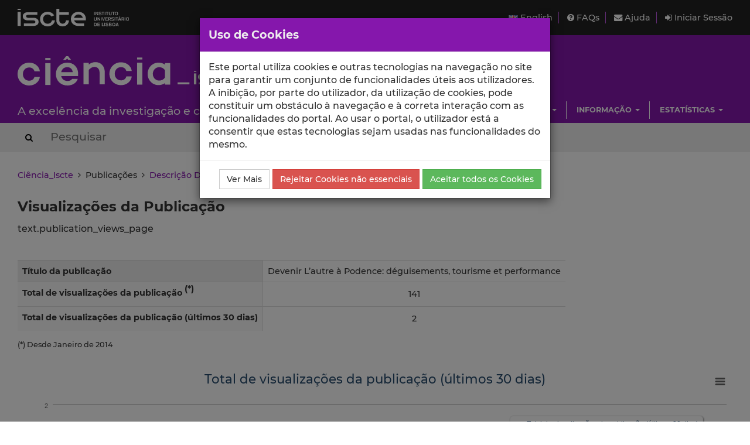

--- FILE ---
content_type: text/html; charset=utf-8
request_url: https://ciencia.iscte-iul.pt/publications/15503/views
body_size: 6703
content:




	

<!DOCTYPE html>


  


<html lang="pt">

    


<head>

    <title>Visualizações - Devenir L’autre à Podence: déguisements, tourisme et performance  - Ciência_Iscte - Iscte</title>

    <!-- Meta values -->
    <meta charset="utf-8">
    <meta http-equiv="X-UA-Compatible" content="IE=edge">
    <meta name="viewport" content="width=device-width, initial-scale=1, maximum-scale=2">
    <meta name="description" content="Sistema de gestão de informação científica do Iscte">
    <meta name="keywords" content="Iscte, Ciência, Investigação, Publicações, Projetos">
    <meta name="author" content="SDSI/Iscte">
    <meta name="google-site-verification" content="">

    <link rel="alternate" hreflang="en" href="https://ciencia.iscte-iul.pt/lang/en">


    <!-- Humans.txt & Robots.txt -->
    <link rel="author" href="/humans.txt">
    <link rel="robots" href="/robots.txt">

    <!-- Favicon -->
    <link rel="shortcut icon" type="image/png" href="/assets/img/favicon.png?version=20250111">

    <!-- Apple Icons -->
    <link rel="apple-touch-icon" sizes="57x57" href="/assets/img/favicon57.png?version=20250111">
    <link rel="apple-touch-icon" sizes="72x72" href="/assets/img/favicon72.png?version=20250111">
    <link rel="apple-touch-icon" sizes="114x114" href="/assets/img/favicon114.png?version=20250111">
    <link rel="apple-touch-icon" sizes="144x144" href="/assets/img/favicon144.png?version=20250111">

    <!-- Font Awesome -->
    <link rel="stylesheet" href="/assets/css/font-awesome.min.css">
    <!--[if IE 7]>
    <link rel="stylesheet" href="/assets/css/font-awesome-ie7.min.css">
    <![endif]-->

    <!-- bootstrap-datetimepicker.min.js style sheet -->
    <link rel="stylesheet" href="/assets/css/bootstrap-datetimepicker.min.css">

    <!-- boostrap-toggle.min.js style sheet -->
    <link rel="stylesheet" href="/assets/css/bootstrap-toggle.min.css">

    <!-- JQuery UI CSS -->
    

    <!-- My styles -->
    <link rel="stylesheet" href="/assets/css/main.css?version=20250111">

    <!-- HTML5 Shim and Respond.js IE8 support of HTML5 elements and media queries -->
    <!-- WARNING: Respond.js doesn't work if you view the page via file:// -->
    <!--[if lt IE 9]>
      <script src="https://oss.maxcdn.com/libs/html5shiv/3.7.0/html5shiv.js"></script>
      <script src="https://oss.maxcdn.com/libs/respond.js/1.4.2/respond.min.js"></script>
    <![endif]-->

    <!-- Import for JQuery (this is the only javascript being imported here) -->
    <script src="/assets/js/jquery-1.11.3.min.js" ></script>

</head>


    <body>
        <a href="#skip_main_content" title="Skip to Main Content"><span class="sr-only">Saltar para o Conteúdo Principal</span></a>

        <div id="wrap">
            <div id="main">

                



    <div id="topbar">
        <div class="wrapper">
            <a class="institution-website" href="http://www.iscte-iul.pt" title="Iscte – Instituto Universitário de Lisboa" >
                <div class="institution-block">
                    <div class="block-img block-element"><img src="/assets/img/iscte_pt_horizontal_negative.svg" alt="Iscte – Instituto Universitário de Lisboa"></div>
                </div>
            </a>

            <div class="menu-block-xs">
                <a id="xs_menu_button" href="#" class=""><i class="fa fa-bars"></i> Menu</a>
            </div>

            <div class="menu-block-lg">
                <div class="menu-section">
                    <div class="menu">
                        <a href="/lang/en" class="menu-button">
                            <img src="/assets/img/en.png" alt="English" title="English">
                            English
                        </a>
                    </div>

                    <div class="menu">
                        <a href="/help/faq">
                            <i class="fa fa-question-circle"></i> FAQs
                        </a>
                    </div>

                    <div class="menu">
                        <a href="/help/contact">
                            <i class="fa fa-envelope"></i> Ajuda
                        </a>
                    </div>

                    
                        <div class="menu">
                            <a href="/login" class="menu-button">
                                <i class="fa fa-sign-in"></i> Iniciar Sessão
                            </a>
                        </div>
                    
                </div>
            </div>
        </div>
    </div>

    <div id="header_hidden_menu" class="not-visible">
        <div class="menu-wrapper">
            <nav class="menu-section">
                <div class="menu-block">
                    <div class="menu-title">
                        Utilizador
                    </div>
                    <div class="menu-options">
                        <ul>
                            
                                <li><a href="/login">Iniciar Sessão</a></li>
                            
                        </ul>
                    </div>
                </div>

                <div class="menu-block">
                    <div class="menu-title">
                        Menu
                    </div>
                    <div class="menu-options">
                        <ul>
                            <li>
                                <a href="/help/faq">
                                    Perguntas Frequentes
                                </a>
                            </li>
                            <li>
                                <a href="/help/contact">
                                    Contactar o Suporte
                                </a>
                            </li>
                            <li>
                                <a href="/lang/en">
                                    <img src="/assets/img/en.png" alt="English" title="English">
                                    English
                                </a>
                            </li>
                        </ul>
                    </div>
                </div>

                
                    
                        
                            
                                 <div class="clearfix"></div> 
                                <div class="menu-block">
                                    <div class="menu-title">
                                        Escolas
                                    </div>
                                    
                                        <div class="menu-options">
                                            <ul>
                                                
                                                    <li><a href="/schools/escola-ciencias-sociais-humanas">ECSH</a></li>
                                                
                                                    <li><a href="/schools/escola-sociologia-politicas-publicas">ESPP</a></li>
                                                
                                                    <li><a href="/schools/iscte-sintra">SINTRA</a></li>
                                                
                                                    <li><a href="/schools/escola-tecnologias-arquitectura">ISTA</a></li>
                                                
                                                    <li><a href="/schools/iscte-business-school">IBS</a></li>
                                                
                                            </ul>
                                        </div>
                                    
                                </div>
                            
                        
                            
                                
                                <div class="menu-block">
                                    <div class="menu-title">
                                        Unidades
                                    </div>
                                    
                                        <div class="menu-options">
                                            <ul>
                                                
                                                    <li><a href="/centres/unide-iul">BRU-Iscte</a></li>
                                                
                                                    <li><a href="/centres/cei-iul">CEI-Iscte</a></li>
                                                
                                                    <li><a href="/centres/cies-iul">CIES-Iscte</a></li>
                                                
                                                    <li><a href="/centres/cis-iul">CIS-Iscte</a></li>
                                                
                                                    <li><a href="/centres/cria-iul">CRIA-Iscte</a></li>
                                                
                                                    <li><a href="/centres/dinamiacet-iul">DINAMIA&#x27;CET-Iscte</a></li>
                                                
                                                    <li><a href="/centres/it-iul">IT-Iscte</a></li>
                                                
                                                    <li><a href="/centres/istar-iul">ISTAR-Iscte</a></li>
                                                
                                            </ul>
                                        </div>
                                    
                                </div>
                            
                        
                            
                                 <div class="clearfix"></div> 
                                <div class="menu-block">
                                    <div class="menu-title">
                                        Investigação
                                    </div>
                                    
                                        <div class="menu-options">
                                            <ul>
                                                
                                                    <li><a href="/authors/index">Autores</a></li>
                                                
                                                    <li><a href="/publications">Publicações</a></li>
                                                
                                                    <li><a href="/talks">Comunicações</a></li>
                                                
                                                    <li><a href="/projects">Projetos</a></li>
                                                
                                                    <li><a href="/research-data">Dados de Investigação</a></li>
                                                
                                            </ul>
                                        </div>
                                    
                                </div>
                            
                        
                            
                                
                                <div class="menu-block">
                                    <div class="menu-title">
                                        Informação
                                    </div>
                                    
                                        <div class="menu-options">
                                            <ul>
                                                
                                                    <li><a href="/news">Notícias</a></li>
                                                
                                                    <li><a href="/events">Eventos</a></li>
                                                
                                            </ul>
                                        </div>
                                    
                                </div>
                            
                        
                            
                                 <div class="clearfix"></div> 
                                <div class="menu-block">
                                    <div class="menu-title">
                                        Estatísticas
                                    </div>
                                    
                                        <div class="menu-options">
                                            <ul>
                                                
                                                    <li><a href="/statistics/publications">Estatísticas de Publicações</a></li>
                                                
                                                    <li><a href="/statistics/talks">Estatísticas de Comunicações</a></li>
                                                
                                            </ul>
                                        </div>
                                    
                                </div>
                            
                        
                    
                
            </nav>
        </div>
    </div>

    
    <div id="header" class="environment-production">
        <div class="inner-content">

            <div class="environment-message">
                env.production
            </div>

            <div class="brand-app-section header-section">
                <a href="/" class="brand-app">
                    <span class="brand-element app-name">
                        <img src="/assets/img/logo_negative.svg" alt="Ciência_Iscte">
                    </span>
                    <div class="clearfix"></div>
                    <span class="brand-element app-subtitle">
                        A excelência da investigação e ciência no Iscte
                    </span>
                </a>
            </div>

            <div class="sidebar-section-lg">
                <div class="filler-section"></div>

                <div class="clearfix"></div>

                
                    
                        <nav class="navigation-section">
                            <div class="navigation-menu">
                                <ul class="nav navbar-nav">
                                    
                                        
                                            <li class="dropdown">
                                                <a href="#" class="dropdown-toggle" data-toggle="dropdown" role="button" aria-haspopup="true" aria-expanded="false">Escolas <span class="caret"></span></a>
                                                
                                                    <ul class="dropdown-menu pull-right">
                                                        
                                                            <li><a href="/schools/escola-ciencias-sociais-humanas">Escola de Ciências Sociais e Humanas</a></li>
                                                        
                                                            <li><a href="/schools/escola-sociologia-politicas-publicas">Escola de Sociologia e Políticas Públicas</a></li>
                                                        
                                                            <li><a href="/schools/iscte-sintra">Escola de Tecnologias Digitais Aplicadas</a></li>
                                                        
                                                            <li><a href="/schools/escola-tecnologias-arquitectura">Escola de Tecnologias e Arquitectura</a></li>
                                                        
                                                            <li><a href="/schools/iscte-business-school">ISCTE Business School</a></li>
                                                        
                                                    </ul>
                                                
                                            </li>
                                        
                                    
                                        
                                            <li class="dropdown">
                                                <a href="#" class="dropdown-toggle" data-toggle="dropdown" role="button" aria-haspopup="true" aria-expanded="false">Unidades <span class="caret"></span></a>
                                                
                                                    <ul class="dropdown-menu pull-right">
                                                        
                                                            <li><a href="/centres/unide-iul">BRU-Iscte - Business Research Unit</a></li>
                                                        
                                                            <li><a href="/centres/cei-iul">CEI-Iscte - Centro de Estudos Internacionais</a></li>
                                                        
                                                            <li><a href="/centres/cies-iul">CIES-Iscte - Centro de Investigação e Estudos de Sociologia</a></li>
                                                        
                                                            <li><a href="/centres/cis-iul">CIS-Iscte - Centro de Investigação e Intervenção Social</a></li>
                                                        
                                                            <li><a href="/centres/cria-iul">CRIA-Iscte - Centro em Rede de Investigação em Antropologia</a></li>
                                                        
                                                            <li><a href="/centres/dinamiacet-iul">DINÂMIA&#x27;CET-Iscte - Centro de Estudos sobre a Mudança Socioeconómica e o Território</a></li>
                                                        
                                                            <li><a href="/centres/it-iul">Instituto de Telecomunicações - IUL</a></li>
                                                        
                                                            <li><a href="/centres/istar-iul">ISTAR-Iscte - Centro de Investigação em Ciências da Informação, Tecnologias e Arquitetura</a></li>
                                                        
                                                    </ul>
                                                
                                            </li>
                                        
                                    
                                        
                                            <li class="dropdown">
                                                <a href="#" class="dropdown-toggle" data-toggle="dropdown" role="button" aria-haspopup="true" aria-expanded="false">Investigação <span class="caret"></span></a>
                                                
                                                    <ul class="dropdown-menu pull-right">
                                                        
                                                            <li><a href="/authors/index">Autores</a></li>
                                                        
                                                            <li><a href="/publications">Publicações</a></li>
                                                        
                                                            <li><a href="/talks">Comunicações</a></li>
                                                        
                                                            <li><a href="/projects">Projetos</a></li>
                                                        
                                                            <li><a href="/research-data">Dados de Investigação</a></li>
                                                        
                                                    </ul>
                                                
                                            </li>
                                        
                                    
                                        
                                            <li class="dropdown">
                                                <a href="#" class="dropdown-toggle" data-toggle="dropdown" role="button" aria-haspopup="true" aria-expanded="false">Informação <span class="caret"></span></a>
                                                
                                                    <ul class="dropdown-menu pull-right">
                                                        
                                                            <li><a href="/news">Notícias</a></li>
                                                        
                                                            <li><a href="/events">Eventos</a></li>
                                                        
                                                    </ul>
                                                
                                            </li>
                                        
                                    
                                        
                                            <li class="dropdown">
                                                <a href="#" class="dropdown-toggle" data-toggle="dropdown" role="button" aria-haspopup="true" aria-expanded="false">Estatísticas <span class="caret"></span></a>
                                                
                                                    <ul class="dropdown-menu pull-right">
                                                        
                                                            <li><a href="/statistics/publications">Estatísticas de Publicações</a></li>
                                                        
                                                            <li><a href="/statistics/talks">Estatísticas de Comunicações</a></li>
                                                        
                                                    </ul>
                                                
                                            </li>
                                        
                                    
                                </ul>
                            </div>
                        </nav>
                    
                
            </div>
        </div>
    </div>
    

    <div id="header_search_box">
        <div class="wrapper">
            <div class="inner-content">
                <form action="/search" method="post" class="form-inline">
                    <button type="submit" aria-label="Search Button"><i class="fa fa-search"></i><span class="sr-only">Search Button</span></button>
                    
                        <input class="search-box" type="text" name="search_query" placeholder="Pesquisar" autocomplete="off" autocapitalize="off" spellcheck="false"  >
                    
                </form>
            </div>
        </div>
    </div>

    <script>
        $(document).ready(function(){
            
        });
    </script>




                

<div class="container-wide-block">
    
        <div class="crumbs">
            
                
                
                    <a href="/">Ciência_Iscte</a>
                
            
                 &nbsp;<i class="fa fa-angle-right"></i>&nbsp; 
                
                    
                        Publicações
                    
                
            
                 &nbsp;<i class="fa fa-angle-right"></i>&nbsp; 
                
                    <a href="/publications/devenir-lautre-a-podence-deguisements-tourisme-et-performance-/15503">Descrição Detalhada da Publicação</a>
                
            
                 &nbsp;<i class="fa fa-angle-right"></i>&nbsp; 
                
                    
                        <span class="active">Visualizações</span>
                    
                
            
        </div>
    
</div>


                <div class="body-container" id="skip_main_content" role="main">
                    

		<div class="container-wide-block">

			<h1>Visualizações da Publicação</h1>

			<p>text.publication_views_page</p>

			<div><p>&nbsp;</p></div>

			<div class="table-responsive">
				<table class="medium table-nonfluid">
					<tr>
						<th class="left-text title">Título da publicação</th>
						<td class="left-text">Devenir L’autre à Podence: déguisements, tourisme et performance </td>
					</tr>
					<tr>
						<th class="left-text"><label>Total de visualizações da publicação <sup>(*)</sup></label></th>
						<td class="center-text">141</td>
					</tr>
					<tr>
						<th class="left-text"><label>Total de visualizações da publicação (últimos 30 dias)</label></th>
						<td class="center-text">2</td>
					</tr>
				</table>
			</div>

			<p class="small">(*) Desde Janeiro de 2014</p>

			<br/>

			<div id="publication_views_graph_container">
				
					<div id="publication_views_graph_wrapper">
						<div id="publication_views_graph_content">
						</div>
					</div>

					


<script type="text/javascript">

	var chart = undefined;

    var categories = [   "2025-10-22"   ,  "2025-10-23"   ,  "2025-10-24"   ,  "2025-10-25"   ,  "2025-10-26"   ,  "2025-10-27"   ,  "2025-10-28"   ,  "2025-10-29"   ,  "2025-10-30"   ,  "2025-10-31"   ,  "2025-11-01"   ,  "2025-11-02"   ,  "2025-11-03"   ,  "2025-11-04"   ,  "2025-11-05"   ,  "2025-11-06"   ,  "2025-11-07"   ,  "2025-11-08"   ,  "2025-11-09"   ,  "2025-11-10"   ,  "2025-11-11"   ,  "2025-11-12"   ,  "2025-11-13"   ,  "2025-11-14"   ,  "2025-11-15"   ,  "2025-11-16"   ,  "2025-11-17"   ,  "2025-11-18"   ,  "2025-11-19"   ,  "2025-11-20"  ];

	var series_data = [
        {
            type: 'line',
            name: 'Total de visualizações da publicação (últimos 30 dias)',
            data: [   0   ,  0   ,  0   ,  0   ,  1   ,  0   ,  1   ,  0   ,  0   ,  0   ,  0   ,  0   ,  0   ,  0   ,  0   ,  0   ,  0   ,  0   ,  0   ,  0   ,  0   ,  0   ,  0   ,  0   ,  0   ,  0   ,  0   ,  0   ,  0   ,  0  ]
        }
   	];

	$(document).ready(function () {

		var chart_options = {
            chart: {
            	renderTo: 'publication_views_graph_content',
                height: 550
            },
            colors: [ '#EBA61B'], // #729341
            exporting: {
                filename: 'ciencia_iul_pstats_publication_views',
            	sourceWidth: 1200,
            	sourceHeight: 800
            },
            title: {
                text: 'Total de visualizações da publicação (últimos 30 dias)',
                margin: 25,
                style: {
                	fontFamily: 'iul_font',
                	fontSize:   '16pt'
                }
            },
            xAxis: {
                categories: categories,
                labels: {
                	y: 20,
                    rotation: -90
                },
                title: {
                	text: 'Dias',
                	margin: 20,
	                style: {
	                	fontFamily: 'Open Sans',
    	            	fontSize:   '11pt'
        	        }
                },
            },
            yAxis: {
                min: 0,
                title: {
                    text: 'N.º visualizações da publicação',
                    margin: 20,
	                style: {
	                	fontFamily: 'Open Sans',
    	            	fontSize:   '11pt'
        	        }
                },
                allowDecimals: false
            },
            legend: {
                floating: true,
                align: 'right',
                verticalAlign: 'top',
                x: -40,
                y: 70,
                backgroundColor: (Highcharts.theme && Highcharts.theme.legendBackgroundColorSolid) || 'white',
                borderColor: '#eee',
                borderWidth: 1,
                shadow: true
            },
            tooltip: {
                formatter: function() {
                    if(this.y == 1)
                        return this.x +': '+ '<b>'+ this.y +' Visualização</b>';
                    return this.x +': '+ '<b>'+ this.y +' Visualizações</b>';
                }
            },
            plotOptions: {
                line: {
                    dataLabels: {
                        enabled: true,
                        color: (Highcharts.theme && Highcharts.theme.dataLabelsColor) || 'black'
                    }
                },
                series: {
                    shadow: true
                }
            },
            series: series_data,
            credits: {
                enabled: false
            }
        };

		chart = new Highcharts.Chart(chart_options);
    });

</script>

<script type="text/javascript"
    src="https://maps.googleapis.com/maps/api/js?key=AIzaSyDdsWtuM0tTVz46vOZa-Q9UABbqTOVVvxk&language=pt">
</script>

<script type="text/javascript">
    function initialize(){
        var map_options = {
            center: { lat: 20.0, lng: 0.0},
            zoom: 2
        };

        var map_div = document.getElementById('publication_views_map_container');
        if(map_div != null){
            var map = new google.maps.Map(map_div, map_options);

            
                
                    
                        var circle0_options = {
                            strokeColor: '#FF0000',
                            strokeOpacity: 0.35,
                            strokeWeight: 0,
                            fillColor: '#FF0000',
                            fillOpacity: 0.35,
                            map: map,
                            center: new google.maps.LatLng(41.5703, 120.4586),
                            radius: (2 * 20000) + 100000
                        };

                        var circle0 = new google.maps.Circle(circle0_options);

                        var content_circle0 = "China";
                         content_circle0 += ", Chaoyang"; 
                        content_circle0 += " - Visualizações: 2";
                        var info0 = new google.maps.InfoWindow({
                            content: content_circle0
                        });

                        google.maps.event.addListener(circle0, 'click', function(ev) {
                            info0.setPosition(ev.latLng);
                            info0.open(map);
                        });
                    
                
            
        }
    }
    google.maps.event.addDomListener(window, 'load', initialize);
</script>

				
			</div>

			
				<a name="map_view"></a>

				<br/>

				<h2 class="text-center">Visualizações da Publicação (Mapa)</h2>

				<p>O mapa mostra a localização aproximada (ao nível de cidade, quando possível) das pessoas que viram a página da publicação nos últimos 30 dias. Quanto maior o círculo, maior o número de visualizações. Clique em cada círculo para ver o número de visualizações.</p>

				<div id="publication_views_map_container" style="height: 600px; width: 100%"></div>
			
		</div>
	
                </div>

            </div>
        </div>

        


<div id="footer">
    <div class="container-wide-block">
        <div class="row-block">
            <div class="menu-item">
                <a href="http://www.iscte-iul.pt/ferramentas/termos_utilizacao.aspx" target="_blank">
                    <span>Termos de Utilização</span>
                </a>
            </div>

            <div class="menu-item">
                <a href="http://www.iscte-iul.pt/cookies" target="_blank">
                    <span>Política de Cookies</span>
                </a>
            </div>

            <div class="menu-item">
                <a href="/acessibilidade" target="_blank">
                    <span>Acessibilidade</span>
                </a>
            </div>

            <div class="funding-block">
                <a href="https://portugal2020.pt/" target="_blank">
                    <img src="/assets/img/barra_financiamento.png" alt="Financiamento Europeu">
                </a>
            </div>

            <div class="copyright-normal">
                <span>© 2025 Iscte</span>
            </div>

            <div class="copyright-small">
                <span>© 2025 Iscte – Instituto Universitário de Lisboa</span>
            </div>
        </div>
    </div>
</div>



        


    <!-- Javascript -->
    <!-- JQuery has already been imported at this point -->
    <script src="/assets/js/jquery.autocomplete.min.js"></script>
    <script src="/assets/js/jquery.sortElements.js" ></script>
    <script src="/assets/js/sortable.js" ></script>
    <script src="/assets/js/underscore.js"></script>
    <script src="/assets/js/moment.min.js"></script>

    <!-- Bootstrap -->
    <script src="/assets/js/bootstrap.min.js"></script>
    <!-- bootstrap-datetimepicker.min.js -->
    <script src="/assets/js/locales/bootstrap-datetimepicker.pt.js"></script>
    <script src="/assets/js/bootstrap-datetimepicker.min.js"></script>
    <!-- bootstrap-toggle.min.js -->
    <script src="/assets/js/bootstrap-toggle.min.js"></script>
    <!-- bootbox.js -->
    <script src="/assets/js/bootbox.min.js"></script>

    <!-- Cookies stuff -->
    


<script src="/assets/js/utils/cookie_helper.min.js"></script>

<script>
	var getCookie = getCookie$$module$cookie_helper;
	var setCookie = setCookie$$module$cookie_helper;

	var ALL_COOKIES_NAME = "AC";
	var NON_ESSENTIAL_COOKIES_NAME = "NEC";

	if(!hasAnyCookieConsent()){
		showCookieDialog();
	}

	function hasAnyCookieConsent(){
		var ac_cookie = getCookie(ALL_COOKIES_NAME);
		if(ac_cookie != null && ac_cookie == "true"){
			return true;
		}
		var nec_cookie = getCookie(NON_ESSENTIAL_COOKIES_NAME);
		if(nec_cookie != null && nec_cookie == "true"){
			return true;
		}
		return false;
	}

	function hasAnalyticsCookieConsent(){
		var ac_cookie = getCookie(ALL_COOKIES_NAME);
		if(ac_cookie != null && ac_cookie == "true"){
			return true;
		}
		return false;
	}

	function showCookieDialog(){
	    bootbox.dialog({
	        message: "Este portal utiliza cookies e outras tecnologias na navegação no site para garantir um conjunto de funcionalidades úteis aos utilizadores. A inibição, por parte do utilizador, da utilização de cookies, pode constituir um obstáculo à navegação e à correta interação com as funcionalidades do portal. Ao usar o portal, o utilizador está a consentir que estas tecnologias sejam usadas nas funcionalidades do mesmo.",
	        title: "Uso de Cookies",
	        onEscape: function() {},
	        show: true,
	        backdrop: true,
	        closeButton: false,
	        animate: true,
	        className: "bootbox-modal",
	        buttons: {
		        moreinfo: {
		            label: "Ver Mais",
		            className: 'btn-default',
		            callback: function(){
		                window.open('https://www.iscte-iul.pt/cookies', '_blank');
		                return false;
		            }
		        },
		        reject: {
		            label: "Rejeitar Cookies não essenciais",
		            className: 'btn-danger',
		            callback: function(){
		            	setCookie(NON_ESSENTIAL_COOKIES_NAME, "true", 3);
		            	location.reload();
		                return true;
		            }
		        },
		        accept: {
		            label: "Aceitar todos os Cookies",
		            className: 'btn-success',
		            callback: function(){
		            	setCookie(ALL_COOKIES_NAME, "true", 30);
		            	location.reload();
		                return true;
		            }
		        }
		    }
	    });
	}
</script>
   

    <script src="/assets/js/main.min.js?version=20240131_2"></script>

    <script src="/assets/js/utils/messages_pt.js"></script>
    <!-- Javascript includes -->
    
        <script src="/assets/js/highcharts.js"></script>
    
        <script src="/assets/js/exporting.js"></script>
    


        

<!-- Google analytics code -->

<div id="analytics-code">
	<!-- Google tag (gtag.js) -->
	<script async src="https://www.googletagmanager.com/gtag/js?id=G-2TCTMQSB8V"></script>
	<script>
		// Check if the ALL_COOKIES cookie is present and only then, will the Google Analytics script be included
		if(hasAnalyticsCookieConsent()){
			window.dataLayer = window.dataLayer || [];
			function gtag(){dataLayer.push(arguments);}
			gtag('js', new Date());
			gtag('config', 'G-2TCTMQSB8V');
		}
	</script>
</div>

    </body>
</html>



--- FILE ---
content_type: text/javascript
request_url: https://maps.googleapis.com/maps-api-v3/api/js/63/1b/intl/pt_ALL/geometry.js
body_size: 1741
content:
google.maps.__gjsload__('geometry', function(_){var Yoa=function(a,b){return Math.abs(_.mm(b-a,-180,180))},Zoa=function(a,b,c,d,e){if(!d){c=Yoa(a.lng(),c)/Yoa(a.lng(),b.lng());if(!e)return e=Math.sin(_.pl(a.lat())),e=Math.log((1+e)/(1-e))/2,b=Math.sin(_.pl(b.lat())),_.ql(2*Math.atan(Math.exp(e+c*(Math.log((1+b)/(1-b))/2-e)))-Math.PI/2);a=e.fromLatLngToPoint(a);b=e.fromLatLngToPoint(b);return e.fromPointToLatLng(new _.Eo(a.x+c*(b.x-a.x),a.y+c*(b.y-a.y))).lat()}e=_.pl(a.lat());a=_.pl(a.lng());d=_.pl(b.lat());b=_.pl(b.lng());c=_.pl(c);return _.mm(_.ql(Math.atan2(Math.sin(e)*
Math.cos(d)*Math.sin(c-b)-Math.sin(d)*Math.cos(e)*Math.sin(c-a),Math.cos(e)*Math.cos(d)*Math.sin(a-b))),-90,90)},$oa=function(a,b){a=new _.gn(a,!1);b=new _.gn(b,!1);return a.equals(b)},apa=function(a,b,c){a=_.nn(a);c=c||1E-9;const d=_.mm(a.lng(),-180,180),e=b instanceof _.Au,f=!!b.get("geodesic"),g=b.get("latLngs");b=b.get("map");b=!f&&b?b.getProjection():null;for(let r=0,t=g.getLength();r<t;++r){const v=g.getAt(r),w=v.getLength(),y=e?w:w-1;for(let C=0;C<y;++C){var h=v.getAt(C);const F=v.getAt((C+
1)%w);if($oa(h,a)||$oa(F,a))return!0;var k=_.mm(h.lng(),-180,180),m=_.mm(F.lng(),-180,180);const K=Math.max(k,m),H=Math.min(k,m);if(k=Math.abs(_.mm(k-m,-180,180))<=1E-9&&(Math.abs(_.mm(k-d,-180,180))<=c||Math.abs(_.mm(m-d,-180,180))<=c)){k=a.lat();m=Math.min(h.lat(),F.lat())-c;var p=Math.max(h.lat(),F.lat())+c;k=k>=m&&k<=p}if(k)return!0;if(K-H>180?d+c>=K||d-c<=H:d+c>=H&&d-c<=K)if(h=Zoa(h,F,d,f,b),Math.abs(h-a.lat())<c)return!0}}return!1},bpa=function(a,b){const c=_.jn(a);a=_.kn(a);const d=_.jn(b);
b=_.kn(b);return 2*Math.asin(Math.sqrt(Math.pow(Math.sin((c-d)/2),2)+Math.cos(c)*Math.cos(d)*Math.pow(Math.sin((a-b)/2),2)))},cpa=function(a,b,c){a=_.nn(a);b=_.nn(b);c=c||6378137;return bpa(a,b)*c},fpa=function(a,b){b=b||6378137;a instanceof _.wp&&(a=a.getArray());a=(0,_.lt)(a);if(a.length===0)return 0;const c=Array(4),d=Array(3),e=[1,0,0,0],f=Array(3);dpa(a[a.length-1],f);for(let v=0;v<a.length;++v)dpa(a[v],d),YC(f,d,c),epa(c,e,e),[f[0],f[1],f[2]]=d;const [g,h,k]=f,[m,p,r,t]=e;return 2*Math.atan2(g*
p+h*r+k*t,m)*(b*b)},gpa=function(a,b){if(isFinite(a)){var c=a%360;a=Math.round(c/90);c-=a*90;if(c===30||c===-30){c=Math.sign(c)*.5;var d=Math.sqrt(.75)}else c===45||c===-45?(c=Math.sign(c)*Math.SQRT1_2,d=Math.SQRT1_2):(d=c/180*Math.PI,c=Math.sin(d),d=Math.cos(d));switch(a&3){case 0:b[0]=c;b[1]=d;break;case 1:b[0]=d;b[1]=-c;break;case 2:b[0]=-c;b[1]=-d;break;default:b[0]=-d,b[1]=c}}else b[0]=NaN,b[1]=NaN},dpa=function(a,b){const c=Array(2);gpa(a.lat(),c);const [d,e]=c;gpa(a.lng(),c);const [f,g]=c;
b[0]=e*g;b[1]=e*f;b[2]=d},epa=function(a,b,c){const d=a[0]*b[1]+a[1]*b[0]+a[2]*b[3]-a[3]*b[2],e=a[0]*b[2]-a[1]*b[3]+a[2]*b[0]+a[3]*b[1],f=a[0]*b[3]+a[1]*b[2]-a[2]*b[1]+a[3]*b[0];c[0]=a[0]*b[0]-a[1]*b[1]-a[2]*b[2]-a[3]*b[3];c[1]=d;c[2]=e;c[3]=f},YC=function(a,b,c){var d=a[0]-b[0],e=a[1]-b[1],f=a[2]-b[2];const g=a[0]+b[0],h=a[1]+b[1],k=a[2]+b[2];var m=g*g+h*h+k*k,p=e*k-f*h;f=f*g-d*k;d=d*h-e*g;e=m*m+p*p+f*f+d*d;if(e!==0)b=Math.sqrt(e),c[0]=m/b,c[1]=p/b,c[2]=f/b,c[3]=d/b;else{a:for(m=[a[0]-b[0],a[1]-
b[1],a[2]-b[2]],p=0;p<3;++p)if(m[p]!==0){if(m[p]<0){m=[-m[0],-m[1],-m[2]];break a}break}p=0;for(f=1;f<m.length;++f)Math.abs(m[f])<Math.abs(m[p])&&(p=f);f=[0,0,0];f[p]=1;m=[m[1]*f[2]-m[2]*f[1],m[2]*f[0]-m[0]*f[2],m[0]*f[1]-m[1]*f[0]];p=Math.hypot(...m);m=[m[0]/p,m[1]/p,m[2]/p];p=Array(4);YC(a,m,p);a=Array(4);YC(m,b,a);epa(a,p,c)}},ZC=class{};ZC.isLocationOnEdge=apa;
ZC.containsLocation=function(a,b){a=_.nn(a);const c=_.mm(a.lng(),-180,180),d=!!b.get("geodesic"),e=b.get("latLngs");var f=b.get("map");f=!d&&f?f.getProjection():null;let g=!1;for(let k=0,m=e.getLength();k<m;++k){const p=e.getAt(k);for(let r=0,t=p.getLength();r<t;++r){const v=p.getAt(r),w=p.getAt((r+1)%t);var h=_.mm(v.lng(),-180,180);const y=_.mm(w.lng(),-180,180),C=Math.max(h,y);h=Math.min(h,y);(C-h>180?c>=C||c<h:c<C&&c>=h)&&Zoa(v,w,c,d,f)<a.lat()&&(g=!g)}}return g||apa(a,b)};var $C=class{};$C.computeSignedArea=fpa;
$C.computeArea=function(a,b){if(!(a instanceof _.wp||Array.isArray(a)||a instanceof _.no||a instanceof _.Dp))try{a=_.mo(a)}catch(c){try{a=new _.Dp((0,_.kea)(a))}catch(d){throw _.Km("Invalid path passed to computeArea(): "+JSON.stringify(a));}}b=b||6378137;if(a instanceof _.Dp){if(a.getRadius()===void 0)throw _.Km("Invalid path passed to computeArea(): Circle is missing radius.");if(a.getRadius()<0)throw _.Km("Invalid path passed to computeArea(): Circle must have non-negative radius.");if(b<0)throw _.Km("Invalid radiusOfSphere passed to computeArea(): radiusOfSphere must be non-negative.");
if(a.getRadius()>Math.PI*b)throw _.Km("Invalid path passed to computeArea(): Circle must not cover more than 100% of the sphere.");return 2*Math.PI*b**2*(1-Math.cos(a.getRadius()/b))}if(a instanceof _.no){if(b<0)throw _.Km("Invalid radiusOfSphere passed to computeArea(): radiusOfSphere must be non-negative.");if(a.si.lo>a.si.hi)throw _.Km("Invalid path passed to computeArea(): the southern LatLng of a LatLngBounds cannot be more north than the northern LatLng.");let c=2*Math.PI*b**2*(1-Math.cos((a.si.lo-
90)*Math.PI/180));c-=2*Math.PI*b**2*(1-Math.cos((a.si.hi-90)*Math.PI/180));return c*Math.abs(a.Lh.hi-a.Lh.lo)/360}return Math.abs(fpa(a,b))};$C.computeLength=function(a,b){b=b||6378137;let c=0;a instanceof _.wp&&(a=a.getArray());for(let d=0,e=a.length-1;d<e;++d)c+=cpa(a[d],a[d+1],b);return c};$C.computeDistanceBetween=cpa;
$C.interpolate=function(a,b,c){a=_.nn(a);b=_.nn(b);const d=_.jn(a);var e=_.kn(a);const f=_.jn(b),g=_.kn(b),h=Math.cos(d),k=Math.cos(f);b=bpa(a,b);const m=Math.sin(b);if(m<1E-6)return new _.gn(a.lat(),a.lng());a=Math.sin((1-c)*b)/m;c=Math.sin(c*b)/m;b=a*h*Math.cos(e)+c*k*Math.cos(g);e=a*h*Math.sin(e)+c*k*Math.sin(g);return new _.gn(_.ql(Math.atan2(a*Math.sin(d)+c*Math.sin(f),Math.sqrt(b*b+e*e))),_.ql(Math.atan2(e,b)))};
$C.computeOffsetOrigin=function(a,b,c,d){a=_.nn(a);c=_.pl(c);b/=d||6378137;d=Math.cos(b);const e=Math.sin(b)*Math.cos(c);b=Math.sin(b)*Math.sin(c);c=Math.sin(_.jn(a));const f=e*e*d*d+d*d*d*d-d*d*c*c;if(f<0)return null;var g=e*c+Math.sqrt(f);g/=d*d+e*e;const h=(c-e*g)/d;g=Math.atan2(h,g);if(g<-Math.PI/2||g>Math.PI/2)g=e*c-Math.sqrt(f),g=Math.atan2(h,g/(d*d+e*e));if(g<-Math.PI/2||g>Math.PI/2)return null;a=_.kn(a)-Math.atan2(b,d*Math.cos(g)-e*Math.sin(g));return new _.gn(_.ql(g),_.ql(a))};
$C.computeOffset=function(a,b,c,d){a=_.nn(a);b/=d||6378137;c=_.pl(c);var e=_.jn(a);a=_.kn(a);d=Math.cos(b);b=Math.sin(b);const f=Math.sin(e);e=Math.cos(e);const g=d*f+b*e*Math.cos(c);return new _.gn(_.ql(Math.asin(g)),_.ql(a+Math.atan2(b*e*Math.sin(c),d-f*g)))};$C.computeHeading=function(a,b){a=_.nn(a);b=_.nn(b);const c=_.jn(a),d=_.kn(a);a=_.jn(b);b=_.kn(b)-d;return _.mm(_.ql(Math.atan2(Math.sin(b)*Math.cos(a),Math.cos(c)*Math.sin(a)-Math.sin(c)*Math.cos(a)*Math.cos(b))),-180,180)};var hpa={encoding:_.Ru,spherical:$C,poly:ZC};_.pa.google.maps.geometry=hpa;_.Ml("geometry",hpa);});


--- FILE ---
content_type: application/javascript
request_url: https://ciencia.iscte-iul.pt/assets/js/main.min.js?version=20240131_2
body_size: 1143
content:
var module$main={};$(document).ready(function(){setupMenuBehaviour$$module$main();setupClickableBehaviour$$module$main();setupTogglePanelBehaviour$$module$main();$(".date-picker").datetimepicker({pickTime:false,language:"pt"});$(".date-time-picker").datetimepicker({language:"pt"});$(".centered").center();scrollToSpecialElement$$module$main()});
jQuery.fn.center=function(){this.css("position","absolute");this.css("top",($(window).height()-this.outerHeight())/2+$(window).scrollTop()+"px");this.css("left",($(window).width()-this.outerWidth())/2+$(window).scrollLeft()+"px");return this};jQuery.fn.bindClick=function(handler){this.unbind("click");this.click(handler)};jQuery.fn.getParentRow=function(){for(var element=$(this);element!=undefined&&!element.is("tr");)element=element.parent();return element};
jQuery.fn.getParentElement=function(element_type,element_class){for(var element=$(this);true;){if(element.prop("tagName")==undefined)return undefined;if(element_class){if(element.is(element_type)&&element.hasClass(element_class))return element}else if(element.is(element_type))return element;element=element.parent()}};
function setupMenuBehaviour$$module$main(){$("#xs_menu_button").bindClick(function(e){if(e)e.preventDefault();var button=$(this);var menu=$("#header_hidden_menu");if(menu.is(":visible")){menu.slideUp("fast");button.removeClass("active")}else{menu.slideDown("fast");button.addClass("active")}})}function setupClickableBehaviour$$module$main(){$(".clickable").bindClick(function(){var href_url=$(this).attr("data-href");if(href_url)window.document.location=href_url})}
function setupTogglePanelBehaviour$$module$main(){$(".toggle-panel > .toggle-panel-heading").bindClick(function(){var panel_heading=$(this);var trigger=panel_heading.find("span.toggle-panel-trigger > i.fa");var panel=panel_heading.parent();if(panel){var panel_body=panel.find(".toggle-panel-body");if(panel_body)if(panel_body.is(":visible")){panel_body.hide();if(trigger){trigger.removeClass("fa-chevron-up");trigger.addClass("fa-chevron-down")}}else{panel_body.show();if(trigger){trigger.removeClass("fa-chevron-down");
trigger.addClass("fa-chevron-up")}}}})}function createElementWithData$$module$main(element,att_val_pairs,child_nodes){element=document.createElement(element);for(var i=0;i<att_val_pairs.length;i++)element.setAttribute(att_val_pairs[i].att,att_val_pairs[i].val);for(i=0;i<child_nodes.length;i++)element.appendChild(child_nodes[i]);return element}
function createElementWithString$$module$main(element,att_val_pairs,inner_html){element=document.createElement(element);for(var i=0;i<att_val_pairs.length;i++)element.setAttribute(att_val_pairs[i].att,att_val_pairs[i].val);element.innerHTML=inner_html;return element}function scrollToSpecialElement$$module$main(){var element=$("#scroll_to_here");if(element.length!==0)$("html, body").animate({scrollTop:element.offset().top},2E3)}
function setupButtonsClickLoadingBehaviour$$module$main(){$("button,a.button").click(function(event){if(!$(this).hasClass("no-loading"))$(this).find("i.fa").removeClass().addClass("fa fa-circle-o-notch fa-spin")})};

--- FILE ---
content_type: application/javascript
request_url: https://ciencia.iscte-iul.pt/assets/js/sortable.js
body_size: 569
content:
$(window).load(function(){
    loadSortableHandlers();
});

function loadSortableHandlers(){
    $('.sortable').each(function(){

        var th = $(this),
            thIndex = th.index(),
            inverse = false;

        th.bindClick(function(){

            $('.sortable-table').find('td').filter(function(){

                return $(this).index() === thIndex;

            }).sortElements(function(a, b){

                return $.text([a]) > $.text([b]) ?
                    inverse ? -1 : 1
                    : inverse ? 1 : -1;

            }, function(){

                // parentNode is the element we want to move
                return this.parentNode;

            });

            inverse = !inverse;

        });

    });
}

/*****
THIS VERSION IS NOT WORKING
******/

// $(window).load(function(){
//     loadSortableHandlers();
// });

// function loadSortableHandlers(){
// 	$('.sortable').each(function(){
// 		var th = $(this), thIndex = th.index(), inverse = false;
//     	th.click(function(){
//             console.log("clicked");
//             var table = $(this).parent().parent();
//         	table.find('td').filter(function(){
// 	            return $(this).index() === thIndex;
// 			}).sortElements(function(a, b){
//                 var n1 = parseInt($.text([a]));
//                 var n2 = parseInt($.text([b]));
//                 if(isNaN(n1) || isNaN(n2))
//                     return $.text([a]) > $.text([b]) ? inverse ? -1 : 1 : inverse ? 1 : -1;
//                 return n1 > n2 ? inverse ? 1 : -1 : inverse ? -1 : 1;
//             }, function(){
//                 // parentNode is the element we want to move
//                 return this.parentNode;
// 			});
//             inverse = !inverse;
// 		});
//    	});
// }

--- FILE ---
content_type: text/javascript
request_url: https://maps.googleapis.com/maps-api-v3/api/js/63/1b/intl/pt_ALL/poly.js
body_size: 15881
content:
google.maps.__gjsload__('poly', function(_){var US=function(a,b){return b?_.Lx(b,a.map.get("projection")):null},VS=function(a,b){return b?_.Tr(b,a.map.get("projection"),!1):null},WS=function(a){for(a=a.toString(16);a.length<2;)a="0"+a;return a},nYa=function(a,b,c,d){let e=null,f=c*c;for(let v=0,w=d.length;v<w;++v){a:{let y,C;var g=void 0;var h=a;var k=b,m=c,p=d[v];const F=p.length;if(!F||m<=0){h=null;break a}let K=0,H=m*m*1.01;const W=[0,0];let X=p[K++]-h,J=p[K++]-k,ua=(X<-m?1:0)|(X>m?2:0)|(J<-m?4:0)|(J>m?8:0);var r=X*X+J*J;!ua&&r<=H&&(H=r,
W[0]=X,W[1]=J);for(;K<F;){C=X;y=J;g=ua;X=p[K++]-h;J=p[K++]-k;ua=(X<-m?1:0)|(X>m?2:0)|(J<-m?4:0)|(J>m?8:0);if(g&ua)continue;r=X*X+J*J;!ua&&r<=H&&(H=r,W[0]=X,W[1]=J);g=X-C;const wa=J-y;var t=g*g+wa*wa;if(t<1E-12)continue;const Fa=X*g+J*wa;Fa<0||Fa>t||(r-=Fa*Fa/t,r<=H&&(H=r,t=1-Fa/t,W[0]=C+g*t,W[1]=y+wa*t))}W[0]+=h;W[1]+=k;W[2]=H;h=H<=m*m?W:null}h&&h[2]<=f&&(f=h[2],e=h)}return e},oYa=function(a,b,c){let d=0;for(let e=0,f=c.length;e<f;++e)d+=_.zEa(a,b,c[e]);return!!(d&1)},XS=function(a,b,c){const d=a.path;
a=a.sn;const e=[],f=a?[]:null,g=d[0]===d[d.length-2]&&d[1]===d[d.length-1];for(let h=0,k=d.length-2;h<k;h+=2){const m=d[h],p=d[h+1],r=d[h+2],t=d[h+3];let v=null,w=null;a&&(v=a[h/2],w=a[h/2+1]);let y,C;switch(b){case 0:y=m>=c;C=r>=c;break;case 1:y=m<=c;C=r<=c;break;case 2:y=p>=c;C=t>=c;break;case 3:y=p<=c,C=t<=c}!h&&y&&(e.push(m,p),a&&f.push(v));if(y!==C){let F=0;switch(b){case 0:case 1:F=(c-m)/(r-m);e.push(c,p+F*(t-p));break;case 2:case 3:F=(c-p)/(t-p),e.push(m+F*(r-m),c)}a&&f.push(v+F*(w-v))}C&&
(e.push(r,t),a&&f.push(w))}g&&e.length&&(e[0]!==e[e.length-2]||e[1]!==e[e.length-1])&&(e.push(e[0],e[1]),a&&f.push(a[a.length-1]));return{path:e,sn:f}},pYa=function(a,b){a=XS(a,0,b.minX);a=XS(a,1,b.maxX);a=XS(a,2,b.minY);return XS(a,3,b.maxY)},qYa=function(a){const b=a.length;!b||a[0]===a[b-2]&&a[1]===a[b-1]||(a.push(a[0]),a.push(a[1]))},rYa=function(a,b){for(let d=0,e=a.length;d<e;d+=2){var c=new _.gn(a[d],a[d+1],!0);c=_.Lx(c,b);a[d]=c.Dg;a[d+1]=c.Eg}},sYa=function(a){const b=new _.bGa(["mousemove",
"mouseup","mousewheel"]);_.YI(b,["panes","pixelBounds"],a);return b},YS=function(a){const b=sYa(a);_.xn(b,"mousemove",_.sn);_.xn(b,"mouseup",_.sn);_.xn(b,"mousewheel",(...c)=>{const d=a.get("mouseEventTarget");d&&_.Nn(d,"mousewheel",...c)});return b},uYa=function(a){var b=["px","%"];if(!a||!_.dm(b))return null;if(a==="0")return{value:0,unit:b[0]};for(let c=0,d=b.length;c<d;++c){const e=b[c],f=(tYa[e]=tYa[e]||new RegExp(`^(\\d+(?:\\.\\d+)?)${e}$`)).exec(a);if(f)return{value:Number(f[1]),unit:e}}return null},
vYa=function(a,b,c){const d=_.Tr(new _.fr(c.x,c.y),a);a=_.Tr(new _.fr(c.x+b,c.y+b),a);return Math.min(Math.abs(d.lat()-a.lat()),Math.abs(d.lng()-a.lng()))},ZS=function(a,b){return a.x*b.x+a.y*b.y+a.z*b.z},$S=function(a,b,c){c.x=a.y*b.z-a.z*b.y;c.y=a.z*b.x-a.x*b.z;c.z=a.x*b.y-a.y*b.x},aT=function(a,b){const c=_.pl(a[0]);a=_.pl(a[1]);const d=Math.cos(c);b.x=Math.cos(a)*d;b.y=Math.sin(a)*d;b.z=Math.sin(c)},bT=function(a,b){const c=Math.atan2(a.y,a.x);b[0]=_.ql(Math.atan2(a.z,Math.sqrt(a.x*a.x+a.y*a.y)));
b[1]=_.ql(c)},xYa=function(a,b,c){c.x=a.x+b.x;c.y=a.y+b.y;c.z=a.z+b.z;wYa(c)},wYa=function(a){const b=Math.sqrt(ZS(a,a));b<1E-12||(a.x/=b,a.y/=b,a.z/=b)},yYa=function(a,b){for(;b<a.Dg.length;++b)a.Dg[b].index=b},cT=function(a,b,c,d){const e=b.index,f=b.Oo.get("position");b=(b=b.Oo.get("latLngPosition"))&&a.map?_.Lx(b,a.map.get("projection")):null;_.Nn(a,c,e,f,b,d)},zYa=function(a,b,c){if((b=b.Oo.Xg)&&a.map){a=a.map.__gm.get("projectionController");const d=a.fromLatLngToDivPixel(c);b=b(d);if(b=a.fromDivPixelToLatLng(b))return b}return c},
AYa=function(a,b){if(b&&a.Ep){if(a.constraint===2)return{clientX:a.Ep.clientX,clientY:b.clientY};if(a.constraint===1)return{clientX:b.clientX,clientY:a.Ep.clientY}}return b},dT=function(a){const b=a.Eg,c=a.get("center");var d=a.get("radius");if(c&&_.om(d)){a.Gg=!0;var e=a.get("planetRadius"),f=_.ql(d/e);var g=_.pl(c.lat());if(e=d/e){d=Math.cos(e);e=Math.sin(e);var h=Math.sin(g);g=Math.atan2(Math.sin(Math.acos((1-d)/e*Math.tan(g)))*e*Math.cos(g),d-h*h)}else g=0;g=_.ql(g);b.setAt(0,c);d=c.lat()+f;d<
90?b.setAt(1,new _.gn(d,c.lng())):b.setAt(1,null);f=c.lat()-f;f>-90?b.setAt(2,new _.gn(f,c.lng())):b.setAt(2,null);g<=180?(f=c.lng()+g,g=c.lng()-g,b.setAt(3,new _.gn(c.lat(),f)),b.setAt(4,new _.gn(c.lat(),g))):(b.setAt(3,null),b.setAt(4,null));a.Gg=!1;a.Fg||_.Nn(a,"toolbar",{show:!1})}else b.clear()},BYa=function(a){const b=a.Hg;b&&(b.unbindAll(),b.release(),_.Dn(b),a.Hg=null)},EYa=function(a){var b=a.get("panes");if(!b)return null;b=new eT(a.Eg,CYa,DYa,!1,b.overlayMouseTarget,a.Ig,a.get("map"),a.ah);
b.bindTo("projection",a);b.bindTo("zoom",a);b.bindTo("projectionCenterQ",a);b.bindTo("panningEnabled",a);b.bindTo("mapPixelBounds",a);b.bindTo("color",a);b.bindTo("zIndex",a);b.bindTo("offset",a);a.Dg.bindTo("freeVertexPosition",b);let c=null,d=null;_.xn(b,"dragstart",e=>{c=a.get("center");d=a.get("radius");a.Dg.set("freeVertexIsCenter",e===0);a.Dg.set("map",a.get("map"))});_.xn(b,"dragend",(e,f,g)=>{a.Dg.set("map",null);_.Nn(a,"toolbar",{show:!0,Vw:g,action:()=>{a.set("center",c);a.set("radius",
d)}})});_.Mn(b,"dragstart",a);_.Mn(b,"dragend",a);_.Mn(b,"panbynow",a);return b},FYa=function(a,b,c){return c&&b||a},fT=function(a){let b;if(a.Eg){const c=_.tEa(a.get("color"));c&&(c.red=Math.floor((c.red+255)/2),c.green=Math.floor((c.green+255)/2),c.blue=Math.floor((c.blue+255)/2),b=["#",WS(c.red),WS(c.green),WS(c.blue)].join(""))}a.Lg.setFillColor(a.Dg,b||"white")},IYa=function(a,b,c,d){function e(){a.get("editable")?GYa(a,b,c,d):(HYa(a),_.Nn(a,"toolbar",{show:!1}))}a.editable_changed=e;e()},GYa=
function(a,b,c,d){if(!a.Fg){var e=new _.nN(a,!0);a.Hg=e;var f=new JYa;f.bindTo("strokeColor",e);f.bindTo("strokeOpacity",e,"ghostStrokeOpacity");f.bindTo("strokeWeight",e);f.bindTo("center",a);f.bindTo("radius",a);f.bindTo("planetRadius",c);f.bindTo("zIndex",a);a.Gg=f;var g=b.__gm;a.Dg=YS(g);var h=_.uM(g,a),k=_.Fx()?9:0,m=new gT;d=new KYa(f,function(p,r,t){return new hT(p,a.Dg,k,r,h,m,t)},d);d.set("map",b);d.bindTo("center",a);d.bindTo("radius",a);d.bindTo("planetRadius",c);d.bindTo("panes",g);d.bindTo("projection",
b);d.bindTo("zoom",g);d.bindTo("projectionCenterQ",g);d.bindTo("panningEnabled",b,"draggable");d.bindTo("mapPixelBounds",g,"pixelBounds");d.bindTo("offset",g);d.bindTo("color",e,"strokeColor");d.bindTo("zIndex",a);a.Fg=d;_.Mn(d,"panbynow",g);_.Mn(d,"toolbar",a)}},HYa=function(a){const b=a.Fg;b&&(b.unbindAll(),b.set("map",null),_.Dn(b),delete a.Fg,a.Dg?.unbindAll(),a.Dg?.release(),delete a.Dg,a.Gg?.unbindAll(),delete a.Gg,a.Hg?.release(),delete a.Hg)},LYa=function(a,b,c){const d=Array(250);var e=_.pl(a.lat()),
f=_.pl(a.lng()),g=Math.cos(b);const h=Math.sin(b),k=Math.cos(e);e=Math.sin(e);if(k>1E-6)for(a=0;a<250;++a){b=a/250*Math.PI*4;b+=Math.sin(b+Math.PI);var m=b/2,p=e*g+k*h*Math.cos(m);b=Math.asin(p);let r=f+Math.atan2(Math.sin(m)*h*k,g-e*p);m=-Math.PI;p=Math.PI-m;r=((r-m)%p+p)%p+m;d[a]=c(_.ql(b),_.ql(r))}else for(f=_.ql(b),f=a.lat()>0?a.lat()-f:a.lat()+f,g=0;g<250;++g)d[g]=c(f,360*g/250);return d},MYa=function(a,b){const c=[LYa(a,b,(d,e)=>new _.gn(d,e))];_.pl(a.lat())-b<-Math.PI/2&&(a=[new _.gn(-90,-200,
!0),new _.gn(90,-200,!0),new _.gn(90,-100,!0),new _.gn(90,0,!0),new _.gn(90,100,!0),new _.gn(90,200,!0),new _.gn(-90,200,!0),new _.gn(-90,100,!0),new _.gn(-90,0,!0),new _.gn(-90,-100,!0),new _.gn(-90,-200,!0)],c.push(a));return c},iT=function(a,b){const c=a.__gm,d=()=>{const e=a.get("gestureHandling");e!=null?b.set("panningEnabled",e!=="none"):b.set("panningEnabled",a.get("draggable"))};_.xn(a,"gesturehandling_changed",d);_.xn(a,"draggable_changed",d);b.bindTo("panes",c);b.bindTo("projectionController",
c);b.bindTo("containerPixelBounds",c,"pixelBounds");c.Eh=_.Mn(b,"panbynow",c)},jT=function(a,b){const c=()=>{const d=a.getMap();a.getDraggable()&&(_.yo(d,"Od"),_.M(d,147751))};a.draggable_changed=c;c();a.Mg=[_.xn(a,"mouseover",d=>{d.vertex==null&&d.edge==null&&b.set("poly",a)}),_.xn(a,"mouseout",d=>{d.vertex!=null||d.edge!=null||d.domEvent&&_.lw(d.domEvent)||b.set("poly",null)})]},kT=function(a){(a.Mg||[]).forEach(_.An);delete a.draggable_changed;delete a.Mg},lT=function(a){if(!a.get("active")){var b=
a.get("panes"),c=a.get("projectionController"),d=a.get("poly");if(b!==a.Kg||c!==a.Gg||d!==a.Dg)a.Kg=b,a.Gg=c,a.Dg=d,a.Eg&&a.Eg.forEach(_.An),a.Eg=null,a.Kg&&a.Gg&&a.Dg?(a.Eg=[_.In(a.Dg,"mousedown",a,a.Rg),_.In(a.Dg,"mouseup",a,a.Sg),_.In(a.Dg,"movestart",a,a.Og),_.In(a.Dg,"move",a,a.Pg),_.In(a.Dg,"moveend",a,a.Ng)],a.Eg.push(_.xn(a.Dg,"editable_changed",()=>{a.get("storeEditable")&&(a.Lg=a.Dg.get("editable"),a.set("storeEditable",!1),a.Dg.set("editable",!1),a.set("storeEditable",!0))})),a.bindTo("draggable",
a.Dg)):(a.unbind("draggable"),a.set("draggable",!1))}},mT=function(a,b,c){var d=a.get("position");d=a.Gg.fromDivPixelToLatLng(d);c=new _.PB(d,c.domEvent);a.Dg&&_.Nn(a.Dg,b,c)},NYa=function(a){_.CM(a.Hg,a.get("panningEnabled")!==!1&&a.get("dragging"))},QYa=async function(a,b){const c=await _.Ll("geometry");a.Dg=new nT((d,e,f)=>new OYa(d,e,f,c.spherical.computeHeading,c.spherical.computeOffsetOrigin),a.map,b);iT(a.map,a.Dg);a.Jh.Ng.forEach(d=>{PYa(a,d)})},PYa=function(a,b){if(a.Dg&&a.ah){var c=new _.OM(["baseMapType"],
"planetRadius",_.yp);c.bindTo("baseMapType",a.Jh);var d=b.Ig=new RYa(b);d.set("map",a.map);d.bindTo("radius",b);d.bindTo("center",b);d.bindTo("capturing",b);d.bindTo("clickable",b);d.bindTo("cursor",b);d.bindTo("fillColor",b);d.bindTo("fillOpacity",b);d.bindTo("strokeColor",b);d.bindTo("strokeOpacity",b);d.bindTo("strokeWeight",b);d.bindTo("strokePosition",b);d.bindTo("zIndex",b);d.bindTo("suppressUndo",b);d.bindTo("planetRadius",c);var e=[];oT.forEach(f=>{e.push(_.Mn(d,f,b))});e.push(_.Mn(b,"toolbar",
d));b.oh=e;jT(b,a.Dg);IYa(b,a.map,c,a.ah);_.M(a.map,147750)}},TYa=function(a){const b=a.getVisible()!=0?a.getMap():null;a.Eg!==b&&(a.Eg&&a.Eg.__gm.Ng.remove(a),b&&(b.__gm.Ng.Dg||new SYa(b),_.Jq(b.__gm.Ng,a)),a.Eg=b)},UYa=function(a){a=a.poly.get("latLngs");const b=new pT(0),c=new pT(0);a.forEach(d=>{d.forEach(e=>{aT([e.lat(),e.lng()],c);b.x+=c.x;b.y+=c.y;b.z+=c.z})});wYa(b);a=[0,0];bT(b,a);a[0]=_.lm(a[0],-89,89);return new _.gn(a[0],a[1])},WYa=function(a,b,c,d){a.capturing_changed=()=>{if(a.get("capturing"))if(a.get("clickable")==
0){const e=a.Fg=new VYa;e.bindTo("draggableCursor",a,"cursor");e.set("active",!0);b.bindTo("cursor",e);d.register(e)}else d.setCapture(c,a);else a.Fg?(d.unregister(a.Fg),a.Fg.unbindAll(),b.unbind("cursor"),b.set("cursor",""),delete a.Fg):d.releaseCapture(c,a)}},XYa=function(a){a.Eg||(a.Eg=b=>{_.jm(a.Eg.rk,(c,d)=>{d(b)})},a.Eg.rk={});a.Gg||(a.Gg=(b,c)=>{_.jm(a.Gg.rk,(d,e)=>{e(b,c)})},a.Gg.rk={});a.Fg||(a.Fg=(b,c)=>{_.jm(a.Fg.rk,(d,e)=>{e(b,c)})},a.Fg.rk={})},qT=function(a,b){a.Eg&&delete a.Eg.rk[b];
a.Gg&&delete a.Gg.rk[b];a.Fg&&delete a.Fg.rk[b]},aZa=function(a,b,c){const d=_.Qn(b);c in YYa&&(a.Dg[d]=b,rT(b));c in ZYa&&(a.Eg[d]=b);$Ya(a)},rT=function(a){var b=a.get("latLngs");if(b){a=_.Qn(a);qT(b,a);b=b.getArray();for(let c=0,d=b.length;c<d;++c)qT(b[c],a)}},$Ya=function(a){a.timeout||(a.timeout=_.VI(()=>{a.timeout=0;var b=a.Eg;a.Eg={};const c=a.Dg;a.Dg={};for(var d of Object.keys(b)){var e=b[d],f=e.Gg;f.style=bZa(a.Gg,e);f.UB&&!c[d]&&f.UB()}b=a.Fg;d=a.get("projection");for(const g of Object.keys(c))e=
c[g],f=e.Gg,b.remove(f),f.geometry=cZa(e,d),_.Jq(b,f),dZa(a,e)}))},dZa=function(a,b){function c(){aZa(e,b,"latLngs")}const d=b.get("latLngs");if(d){var e=a,f=_.Qn(b);a=d.getArray();for(let g=0,h=a.length;g<h;++g){const k=a[g];XYa(k);k.Eg.rk[f]=k.Gg.rk[f]=k.Fg.rk[f]=c}XYa(d);d.Gg.rk[f]=d.Fg.rk[f]=(g,h)=>{qT(h,f);c()};d.Eg.rk[f]=c}},eZa=function(a){const b=a.get("projection"),c=a.Eg;if(b){var d=a.Dg,e=d.getLength(),f=a.get("geodesic");for(let g=0;g<e-1;++g)c.setAt(g,sT(d.getAt(g),d.getAt(g+1),f,b,a.interpolate))}else c.clear()},
fZa=function(a,b,c){const d=a.get("projection");if(d){var e=a.Dg,f=e.getAt(c),g=a.Eg,h=a.get("geodesic");c>0&&g.setAt(c-1,sT(e.getAt(c-1),f,h,d,a.interpolate));c<e.getLength()-1&&(a=sT(f,e.getAt(c+1),h,d,a.interpolate),b?g.insertAt(c,a):g.setAt(c,a))}},sT=function(a,b,c,d,e){c?d=e(a,b,.5):(Math.abs(a.lng()-b.lng())>180&&(a=new _.gn(a.lat(),_.mm(a.lng(),b.lng()-180,b.lng()+180),!0)),a=d.fromLatLngToPoint(a),b=d.fromLatLngToPoint(b),d=d.fromPointToLatLng(new _.Eo((a.x+b.x)/2,(a.y+b.y)/2)));return d},
tT=function(a){a.unbindAll();a.release();_.Dn(a);a.Eg&&(a.Eg.release(),a.Eg.unbindAll())},wT=function(a){function b(){_.Nn(c,"toolbar",{show:!1})}const c=a;gZa(c);const d=c.get("paths");a=c.get("panes");if(d&&a){var e=a.overlayMouseTarget;d.forEach(f=>{c.Eg.push(uT(c,f,e));c.get("suppressGhostControlPoints")||c.Dg.push(vT(c,f,e))});b();a=c.Fg;a.push(_.xn(d,"insert_at",f=>{const g=c.get("suppressGhostControlPoints"),h=d.getAt(f);c.Eg.splice(f,0,uT(c,h,e));g||c.Dg.splice(f,0,vT(c,h,e));b()}));a.push(_.xn(d,
"remove_at",f=>{const g=c.get("suppressGhostControlPoints");tT(c.Eg[f]);c.Eg.splice(f,1);g||(tT(c.Dg[f]),c.Dg.splice(f,1));b()}));a.push(_.xn(d,"set_at",f=>{const g=c.get("suppressGhostControlPoints");tT(c.Eg[f]);const h=d.getAt(f);c.Eg[f]=uT(c,h,e);g||(tT(c.Dg[f]),c.Dg[f]=vT(c,h,e));b()}))}},gZa=function(a){a.Eg.forEach(tT);a.Dg.forEach(tT);a.Eg.length=0;a.Dg.length=0;a.Fg.forEach(_.An);a.Fg.length=0},iZa=function(a,b,c,d){const e=new eT(b,["pointer"],[0],d,c,a.Gg,a.get("map"),a.ah);e.bindTo("projection",
a);e.bindTo("zoom",a);e.bindTo("projectionCenterQ",a);e.bindTo("panningEnabled",a);e.bindTo("mapPixelBounds",a);e.bindTo("color",a);e.bindTo("zIndex",a);e.bindTo("offset",a);_.Mn(e,"dragstart",a);_.Mn(e,"dragend",a);_.Mn(e,"panbynow",a);_.Mn(e,"toolbar",a);oT.forEach(f=>{_.xn(e,f,(g,h,k,m)=>{h=b.getAt(g);let p;if(a.zm){k=d?a.Dg:a.Eg;for(let r=0;r<k.length;++r)if(k[r]===e){p=r;break}}_.Nn(a,f,new hZa(h,m,p,d?void 0:g,d?g:void 0))})});return e},uT=function(a,b,c){const d=iZa(a,b,c,!1),e=a.gm;let f;
_.xn(d,"dragstart",g=>{f=b.getAt(g);var h=b.getArray(),k=a.zm;const m=h.length;if(m<2)e.set("anchors",[]);else{var p=h[k&&g===0?m-1:g-1];g=h[k&&g===m-1?0:g+1];h=[];p&&h.push(p);g&&h.push(g);e.set("anchors",h)}e.bindTo("freeVertexPosition",d);e.set("map",a.get("map"))});_.xn(d,"dragend",(g,h,k)=>{e.set("map",null);_.Nn(a,"toolbar",{show:!0,Vw:k,action:()=>{b.setAt(g,f)}})});return d},vT=function(a,b,c){const d=new _.wp,e=a.zm?new jZa(b):b,f=new kZa(e,d,a.interpolate);f.bindTo("geodesic",a);f.bindTo("projection",
a);const g=iZa(a,d,c,!0);g.Eg=f;const h=a.gm;_.xn(g,"dragstart",k=>{k=[e.getAt(k),e.getAt(k+1)];h.set("anchors",k);h.bindTo("freeVertexPosition",g);h.set("map",a.get("map"))});_.xn(g,"dragend",(k,m,p)=>{b.insertAt(k+1,d.getAt(k));h.set("map",null);_.Nn(a,"toolbar",{show:!0,Vw:p,action:()=>{b.removeAt(k+1)}})});return g},nZa=function(a,b,c,d,e){function f(){a.get("editable")?(lZa(a,b,d,e),_.yo(b,"Oe"),_.M(b,147756)):(_.Nn(c,"toolbar",{show:!1,poly:a}),mZa(a))}a.editable_changed=f;f();a.Kg=_.xn(a,"toolbar",
g=>{g.poly=a;_.Nn(c,"toolbar",g)})},lZa=function(a,b,c,d){if(!a.Jg){var e=new _.nN(a,a.zm);a.Lg=e;var f=new _.cGa;f.bindTo("strokeColor",e);f.bindTo("strokeOpacity",e,"ghostStrokeOpacity");f.bindTo("strokeWeight",e);f.bindTo("geodesic",a);f.bindTo("zIndex",a);a.gm=f;var g=b.__gm;a.Eg=YS(g);var h=_.uM(g,a),k=_.Fx()?9:0,m=new gT,p=new oZa(f,a.zm,function(r,t,v){return new hT(r,a.Eg,k,t,h,m,v)},c,d);p.set("map",b);p.bindTo("paths",a,"latLngs");p.bindTo("panes",g);p.bindTo("projection",b);p.bindTo("zoom",
g);p.bindTo("projectionCenterQ",g);p.bindTo("panningEnabled",b,"draggable");p.bindTo("mapPixelBounds",g,"pixelBounds");p.bindTo("offset",g);p.bindTo("color",e,"strokeColor");p.bindTo("zIndex",a);p.bindTo("geodesic",a);p.bindTo("suppressGhostControlPoints",a);a.Jg=p;_.Mn(p,"panbynow",g);_.Mn(p,"toolbar",a);oT.forEach(r=>{_.Mn(p,r,a)})}},mZa=function(a){const b=a.Jg;b&&(b.unbindAll(),b.set("map",null),_.Dn(b),delete a.Jg,a.Eg.unbindAll(),a.Eg.release(),delete a.Eg,a.gm.unbindAll(),delete a.gm,a.Lg.release(),
delete a.Lg)},pZa=function(a){a.Eg&&_.Cn(a.Eg,"suppressundo_changed")},qZa=function(a,b,c){a.Fg(_.dp);a.Gg=b;pZa(a);a.Eg=c;_.aJ(a.Dg);_.xn(c,"suppressundo_changed",()=>{c.get("suppressUndo")&&a.ck()})},rZa=function(a){return(a||[]).map(b=>(b||[]).map(c=>Math.round(c)))},uZa=function(a,b,c){function d(){g[v++]=k.latLng[0];g[v++]=k.latLng[1];f&&(h[r++]=k.distance);m=k}const e=a.path,f=a.sn;if(!e.length)return a;const g=Array(e.length),h=f?Array(f.length):null;a=[];let k,m=xT();g[0]=m.latLng[0]=e[0];
g[1]=m.latLng[1]=e[1];f&&(h[0]=m.distance=f[0]);m.depth=0;aT(m.latLng,m.gu);let p=1,r=1;const t=[];let v=2;for(let y=2;y<e.length||t.length;){t.length?k=t.pop():(k=xT(),k.depth=0,k.latLng[0]=e[y++],k.latLng[1]=e[y++],f&&(k.distance=f[p++]),aT(k.latLng,k.gu));if(Math.max(m.depth,k.depth)>=12){d();continue}var w=new _.qp;w.minX=Math.min(m.latLng[0],k.latLng[0]);w.maxX=Math.max(m.latLng[0],k.latLng[0]);w.minY=Math.min(m.latLng[1],k.latLng[1]);w.maxY=Math.max(m.latLng[1],k.latLng[1]);if(!_.sp(b,w)){d();
continue}const C=xT();xYa(m.gu,k.gu,C.gu);bT(C.gu,C.latLng);C.depth=Math.max(m.depth,k.depth)+1;f&&(C.distance=(m.distance+k.distance)/2);const F=w.minY-1E-6,K=w.maxY+1E-6;w=C.latLng;w[1]=sZa(F,K,w[1]);tZa(m.latLng,k.latLng,a);Math.max(Math.abs(C.latLng[0]-a[0]),Math.abs(C.latLng[1]-a[1]))<=c?d():(t.push(k),t.push(C))}return{path:g,sn:h}},tZa=function(a,b,c){c[0]=(a[0]+b[0])/2;c[1]=(a[1]+b[1])/2},sZa=function(a,b,c){for(;c<a;)c+=360;for(;c>b;)c-=360;return c},xT=function(){return{latLng:[0,0],gu:new pT(0)}},
vZa=function(a){return function(b,c){if(b.unit==="px")b=b.value/a;else{const d=_.dm(c);b=d?b.value/100*c[d-1]:0}return b}},wZa=function(a,b){return function(c,d){if(c===0)return!0;c=a[c];d=a[d];for(let e=0,f;f=b[e];++e){const g=f.offset,h=f.repeat;if(h){if(Math.floor((c-g)/h)!==Math.floor((d-g)/h))return!0}else if(c<g&&g<=d)return!0}return!1}},xZa=function(a,b,c,d){const e=a.minX,f=a.minY,g=a.maxX,h=a.maxY;return function(k,m,p){var r=d[k*2],t=d[k*2+1];k=d[m*2];m=d[m*2+1];var v=Math.min(t,m)-p,w=
Math.max(r,k)+p;const y=Math.max(t,m)+p;Math.min(r,k)-p<=g&&e<=w&&v<=h&&f<=y?p>b?p=!0:(v=c.fromLatLngToPoint(new _.gn(r,t,!0)),w=c.fromLatLngToPoint(new _.gn(k,m,!0)),v=c.fromPointToLatLng(new _.Eo((v.x+w.x)/2,(v.y+w.y)/2),!0),t=(t+m)/2,r=(r+k)/2-v.lat(),k=t-v.lng(),p=Math.sqrt(r*r+k*k)+p>b):p=!1;return p}},zZa=function(a,b,c){return function(d,e,f){const g=d.path,h=d.sn,k=xZa(a,b,c,g);d=k;if(h){const r=wZa(h,f);d=(t,v,w)=>k(t,v,w)||r(t,v)}const m=[],p=h?[]:null;yZa(e,g.length/2,d,function(r){m.push(g[r*
2],g[r*2+1]);h&&p.push(h[r])});return{path:m,sn:p}}},BZa=function(a,b,c,d){const e=a.sn;if(!e)return null;a=a.path;const f=[];for(let k=0,m=a.length-2;k<m;){const p=a[k],r=a[k+1];var g=e[k/2],h=g-b;k+=2;let t=a[k],v=a[k+1];if(AZa(p,r,d)&AZa(t,v,d))continue;for(;_.nm(p,t)&&_.nm(r,v)&&k<m;)k+=2,t=a[k],v=a[k+1];const w=e[k/2]-b,y=Math.atan2(t-p,r-v);g===0&&(h-=1E-9);if(c)for(g=Math.floor(w/c)*c;g>h;){const C=(g-h)/(w-h);f.push(p+(t-p)*C,r+(v-r)*C,y);g-=c}else h<0&&0<=w&&(h=(0-h)/(w-h),f.push(p+(t-p)*
h,r+(v-r)*h,y))}return f},AZa=function(a,b,c){let d=0;_.nm(a,-16,.001)&&(d|=1);_.nm(a,c.jh+16,.001)&&(d|=2);_.nm(b,-16,.001)&&(d|=4);_.nm(b,c.mh+16,.001)&&(d|=8);return d},CZa=function(a,b,c){const d=[];if(c)for(let e=0,f;f=b[e];++e)d.push({offset:a.Eg(f.offset,c),repeat:a.Eg(f.repeat,c)});return d},DZa=function(a,b,c,d){const e=[],f=[];for(let k=0,m=d.length;k<m;++k)f.push([]);for(let k=0,m=b.length;k<m;++k){var g=b[k];let p=g.RI;const r=CZa(a,d,p.sn);g.ME?p=a.Hg(p,g.ME,r):p={path:p.path.slice(0),
sn:p.sn};if(p.path.length){c&&(p=uZa(p,a.Dg,a.Gg));rYa(p.path,a.projection);p=pYa(p,a.Fg);var h=p.path;g=a.Bh.size;if(h.length){e.push(h);for(let t=0;t<h.length;t+=2){const v=_.Uy(a.Bh,new _.fr(h[t],h[t+1]),a.zoom,w=>w);h[t]=(v.rh-a.Mn.x)*g.jh;h[t+1]=(v.sh-a.Mn.y)*g.mh}for(let t=0,v;v=r[t];++t)(h=BZa(p,v.offset,v.repeat,g))&&(f[t]=f[t].concat(h))}}}return{paths:e,iz:f}},GZa=function(a,b,c){const d=EZa(a,b,c);a=FZa(d,c);return{canvas:d,context:a,hH:a?new _.UFa(a):null,release:()=>{d.width=d.height=
0}}},EZa=function(a,b,c){a=a.createElement("canvas");a.width=b.jh*c;a.height=b.mh*c;a.style.width=_.xm(b.jh);a.style.height=_.xm(b.mh);_.Zq(a);return a},FZa=function(a,b){a=a.getContext("2d");if(!a)return null;a.scale(b,b);a.lineCap=a.lineJoin="round";return a},HZa=function(a,b,c,d,e){for(let F=0,K=a.length;F<K;++F){var f=b[F],g=c,h=d,k=a[F],m=f.yG,p=f.scale,r=f.rotation,t=f.AM,v=f.strokeColor,w=f.strokeOpacity/e,y=f.strokeWeight,C=f.fillColor;f=f.fillOpacity/e;g.beginPath();for(let H=0,W=k.length;H<
W;H+=3)h.Ih(m,k[H],k[H+1],r+(t?k[H+2]:0),p);f&&(g.fillStyle=C,g.globalAlpha=f,g.fill());y&&(g.lineWidth=y,g.strokeStyle=v,g.globalAlpha=w,g.stroke())}},yT=function(a){a.Pl||(a.Pl=_.VI(()=>{a.Pl=0;const b=IZa(a);if(b.length){a.Dg||(a.Dg=GZa(a.Ft,a.tileSize,a.Fg),_.Bx(a.Dg.canvas,_.dp));var c=a.Dg.context;a:{for({wk:d}of b)if(d&&d.Jl){var d=d.Jl;break a}d=null}if(c){a.Dg.canvas.parentNode||a.container.appendChild(a.Dg.canvas);c.clearRect(0,0,a.tileSize.jh,a.tileSize.mh);for(let e=0;e<b.length;++e){const f=
b[e],g=f.cC,h=g.EN;if(_.nm(1,h))a.Gg(c,f.paths,g.strokeColor,g.strokeOpacity,g.strokeWeight,g.strokePosition,g.kv,g.fillColor,g.fillOpacity),HZa(f.iz,g.jH,c,a.Dg.hH,1);else{a.Eg||(a.Eg=GZa(a.Ft,a.tileSize,a.Fg));const k=a.Eg.context;k&&(k.clearRect(0,0,a.tileSize.jh,a.tileSize.mh),a.Gg(k,f.paths,g.strokeColor,g.strokeOpacity/h,g.strokeWeight,g.strokePosition,g.kv),HZa(f.iz,g.jH,k,a.Eg.hH,h),c.globalAlpha=h,c.drawImage(a.Eg.canvas,0,0,a.tileSize.jh,a.tileSize.mh))}}d&&d()}else d&&d()}else a.Dg&&a.Dg.canvas.parentNode&&
a.container.removeChild(a.Dg.canvas),JZa(a)}))},IZa=function(a){const b=[];a=a.Si;for(const c of Object.keys(a))b.push(a[c]);b.sort((c,d)=>c.zIndex-d.zIndex);return b},JZa=function(a){a.Dg&&(a.Dg.release(),a.Dg=null);a.Eg&&(a.Eg.release(),a.Eg=null)},KZa=function(a,b,c){function d(k,m,p){p=p?r=>r:Math.round;k.beginPath();for(let r=0,t;t=m[r];++r)if(t.length){k.moveTo(p(t[0]),p(t[1]));for(let v=2,w=t.length;v<w;)k.lineTo(p(t[v++]),p(t[v++]))}}const e=c.size,f=a.createElement("canvas");f.width=b*e.jh;
f.height=b*e.mh;const g=f.getContext("2d");g.lineCap=g.lineJoin="round";g.scale(b,b);const h=[function(k,m,p,r,t){k.lineWidth=t;k.strokeStyle=p;k.globalAlpha=r;k.stroke()},function(k,m,p,r,t){k.lineWidth=t*2;k.strokeStyle=p;k.globalAlpha=r;k.save();k.clip();k.stroke();k.restore()},function(k,m,p,r,t,v){g.lineWidth=t*2;g.strokeStyle=p;g.globalCompositeOperation="source-over";g.clearRect(0,0,e.jh,e.mh);d(g,m,v);g.stroke();g.globalCompositeOperation="destination-out";g.fill();k.globalAlpha=r;k.drawImage(f,
0,0,e.jh,e.mh)}];return function(k,m,p,r,t,v,w,y,C){d(k,m,w);y!=null&&C&&(k.fillStyle=y,k.globalAlpha=C,k.fill());if(t)h[v](k,m,p,r,t,w)}},MZa=function(a,b,c){a.Dg=a.Dg||KZa(a.Ft,b,a.Bh);return new LZa(a.Ft,c,a.Bh,a.Dg,b)},OZa=function(a,b){b.UB=()=>{Object.values(b.geometry.Si).forEach(d=>{d.cC=b.style;d.zIndex=b.style.zIndex;yT(d.wk.dC)})};const c=b.geometry.bounds;c.poly=b;b.bounds=c;_.vM(a.Dg,c);a=a.Eg.search(c);for(let d=0,e=a.length;d<e;++d)NZa(b,a[d].Ji)},PZa=function(a,b){delete b.UB;a.Dg.remove(b.bounds);
a=b.geometry;Object.values(a.Si).forEach(c=>{const d=c.wk;var e=d.dC;delete e.Si[_.Qn(c)];yT(e);delete d.Si[_.Qn(c)]});a.Si={}},QZa=function(a,b){const c=b.bounds;c.Ji=b;_.vM(a.Eg,c);a=a.Dg.search(b.bounds);if(a.length===0)b.Jl&&_.Dq(b.Jl.bind(b));else for(let d=0,e=a.length;d<e;++d)NZa(a[d].poly,b)},RZa=function(a,b){a.Eg.remove(b.bounds);Object.values(b.Si).forEach(c=>{delete c.CG.Si[_.Qn(c)]});b.Si={}},NZa=function(a,b){const c=a.geometry;var d=DZa(b.JN,c.sL,c.geodesic,c.symbols);d.paths.length?
(a={paths:d.paths,iz:d.iz,cC:a.style,zIndex:a.style.zIndex,wk:b,CG:c},d=_.Qn(a),c.Si[d]=a,b.Si[d]=a,b=b.dC,b.Si[_.Qn(a)]=a,yT(b)):b.Jl&&_.Dq(b.Jl.bind(b))},TZa=function(a){return(a||[]).map(b=>{const c=b.path;let d=Infinity,e=Infinity,f=-Infinity,g=-Infinity;for(let k=0,m=c.length;k<m;){var h=c[k++];d=Math.min(d,h);f=Math.max(f,h);h=c[k++];e=Math.min(e,h);g=Math.max(g,h)}h=new _.qp;h.minX=d;h.maxX=f;h.minY=e;h.maxY=g;return{RI:b,bounds:h,...(c.length>=50&&{ME:SZa(c)})}})},WZa=function(a,b,c,d){return a.map(e=>
{const f=e.path;e=e.sn;var g=null;if(b){g=c?UZa(f):VZa(f,d);const h=new Map;h.set(0,0);let k=0;const m=[0];for(let p=1,r=e.length;p<r;++p){const t=e[p];h.has(t)?k=h.get(t):(k+=g(p-1),h.set(t,k));m.push(k)}g=m}return{path:f,sn:g}})},VZa=function(a,b){const c=a.slice(0);rYa(c,b);return d=>{d*=2;const e=c[d]-c[d+2];d=c[d+1]-c[d+3];return Math.sqrt(e*e+d*d)}},UZa=function(a){return b=>{b*=2;const c=new _.gn(a[b],a[b+1]);b=new _.gn(a[b+2],a[b+3]);return _.vI(c,b,1)}},$Za=function(a){a.length&&(a=XZa(a,
YZa),a=XZa(a,ZZa));return a},XZa=function(a,b){const c=[];let d=new pT(0);const e=new pT(0);let f=new pT(0);const g=Array(a.length);g[0]=a[0];g[1]=a[1];aT(a,d);for(let h=2,k=2;h<a.length;){c[0]=a[h];c[1]=a[h+1];aT(c,f);b(d,f,e)&&(bT(e,c),g[k++]=c[0],g[k++]=c[1]);g[k++]=a[h++];g[k++]=a[h++];const m=d;d=f;f=m}return g},YZa=function(a,b,c){if(a.z>0===b.z>0)return!1;$S(a,b,zT);$S(zT,a_a,c);c.z=0;if(ZS(c,c)<1E-12)return!1;ZS(c,a)+ZS(c,b)<0&&(c.x=-c.x,c.y=-c.y);return!0},ZZa=function(a,b,c){$S(a,b,zT);
$S(a_a,zT,AT);$S(zT,AT,c);if(ZS(c,c)<1E-12||ZS(a,AT)>0===ZS(b,AT)>0)return!1;ZS(c,a)+ZS(c,b)<0&&(c.x=-c.x,c.y=-c.y,c.z=-c.z);return!0},b_a=function(a,b,c){if(!b)return null;const d=[];b.forEach(e=>{var f=d.push;e=e.Dg;const g=e.length,h=Array(g*2);for(let k=0,m=0;k<g;++k){const p=e[k];h[m++]=p.lat();h[m++]=p.lng()}f.call(d,h)});if(a)for(const e of d)qYa(e);if(c)for(let e=0,f=d.length;e<f;++e)d[e]=$Za(d[e]);return d},c_a=function(a){return(a||[]).map(b=>{if(b.length){var c=b[1];var d=[0];for(let e=
1,f=1;e<b.length/2;++e,++f){const g=b[2*e+1];if(Math.abs(c-g)>180){const h=g<c?1:-1,k=b[2*e-2],m=b[2*e];b.splice(2*e,0,m,g+360*h,m,g+450*h,90,g+450*h,90,c-450*h,k,c-450*h,k,c-360*h);d.push(f,f,f,f,f,f-1);e+=6}d.push(f);c=g}c=d}else c=[];return{path:b,sn:c}})},d_a=function(a){return a.map(b=>uZa(b,_.Et,.1))},cZa=function(a,b){var c=a.get("icons"),d=!a.zm&&!!_.dm(c);let e=!0;c=d?c.map(k=>{const m=uYa(k.offset)||e_a;k=uYa(k.repeat)||f_a;e=e&&(m.value===0||m.unit==="%")&&(k.value===0||k.unit==="%");return{offset:m,
repeat:k}}):[];const f=a.get("geodesic");var g=b_a(a.zm,a.get("latLngs"),f);g=c_a(g);const h=f&&e;f&&d&&!h&&(g=d_a(g));g=WZa(g,d,h,b);b=TZa(g);if(b.length===1)d=b[0].bounds;else{d=new _.qp;for(let k=0,m=b.length;k<m;++k)d.extendByBounds(b[k].bounds)}return{bounds:d,uA:a,geodesic:f,sL:b,Si:{},symbols:c}},bZa=function(a,b){const c=b.zm,d=t=>{const v=b.get(t);return c?_.rm(v,a.Dg[t]):_.rm(v,a.Fg[t])},e=(b.get("zIndex")||0)*1E3+_.Ba(b)%1E3,f=c?d("strokePosition"):a.Dg.strokePosition;var g=f===0?32:16;
const h=Math.min(d("strokeWeight"),g),k=d("strokeColor"),m=d("strokeOpacity");g=[];let p=1;if(!c){const t=b.get("icons")||[];g=t.map(w=>{const y=a.Eg(w.icon||{},k,m,h);y.AM=!w.fixedRotation;return y});let v=0;for(var r of g)v=Math.max(v,r.strokeOpacity),v=Math.max(v,r.fillOpacity);_.nm(0,v)||(_.nm(0,m)||_.nm(0,h))&&g.length===1||(p=Math.max(v,m));_.dm(t)&&(r=b.get("map"),_.yo(r,"Os"),_.M(r,147754))}if(!(r=b.get("hitStrokeWeight")))a:switch(f){case 1:r=0;break a;case 2:r=h*2;break a;default:r=h}return{strokeColor:k,
strokeOpacity:m,strokeWeight:h,strokePosition:f,IK:r,...(c&&{fillColor:d("fillColor"),fillOpacity:d("fillOpacity")}),zIndex:e,clickable:d("clickable"),jH:g,EN:p,zm:c,kv:!!b.kv}},l_a=function(a,b){a.Eg=new g_a(a.tiles,a.Jh,b.Jj,a.Gg);a.Jh.Jg.register(a.Eg);a.Dg=h_a(a,b);_.Ll("geometry").then(c=>{a.geometry=c;a.Fg=new nT((d,e,f)=>d.get("geodesic")&&a.geometry!=null?new i_a(d,e,f,a.geometry.spherical.computeHeading,a.geometry.spherical.computeOffset,a.geometry.spherical.computeOffsetOrigin):new j_a(d,
e,f),a.map,b);iT(a.map,a.Fg);a.Jh.Lg.forEach(d=>{k_a(a,d)})})},k_a=function(a,b){a.Fg&&a.Dg&&a.Eg&&a.geometry&&a.ah&&(jT(b,a.Fg),nZa(b,a.map,a.Dg,a.geometry.spherical.interpolate,a.ah),WYa(b,a.Jh,a.Eg,a.Jh.Jg),b.Ig||(_.yo(a.map,b.zm?"Op":"Ol"),_.M(a.map,b.zm?147752:147753)))},h_a=function(a,b){b=new BT(b);b.bindTo("panes",a.Jh);b.bindTo("projection",a.map);b.bindTo("zoom",a.Jh);b.bindTo("projectionCenterQ",a.Jh);b.bindTo("offset",a.Jh);_.In(a.map,"click",b,b.ck);return b},n_a=function(a){const b=
a.getVisible()!=0?a.getMap():null;a.Hg!==b&&(a.Hg&&a.Hg.__gm.Lg.remove(a),b&&(b.__gm.Lg.Dg||new m_a(b),_.Jq(b.__gm.Lg,a)),a.Hg=b)},o_a=function(a,b,c){if(!a||!b||!c)return null;var d=c.lat();const e=c.lng();c=b&1?d:a.si.lo;let f=b&2?e:a.Lh.lo;d=b&4?d:a.si.hi;let g=b&8?e:a.Lh.hi;if(c>d){var h=c;c=d;d=h}b&10&&!a.Lh.contains(e)&&(h=_.io(e,a.Lh.lo),a=_.io(a.Lh.hi,e),b&2?h>a:a>h)&&(b=f,f=g,g=b);return _.qo(c,f,d,g)},CT=function(a){a&&(a.unbindAll(),a.release(),_.Dn(a))},v_a=function(a,b,c){let d;d=c?new eT(a.Eg,
p_a,q_a,!1,b.overlayMouseTarget,a.Kg,a.get("map"),a.Jg):new eT(a.Hg,r_a,s_a,!0,b.overlayMouseTarget,a.Kg,a.get("map"),a.Jg);d.bindTo("projection",a);d.bindTo("zoom",a);d.bindTo("projectionCenterQ",a);d.bindTo("panningEnabled",a);d.bindTo("mapPixelBounds",a);d.bindTo("color",a);d.bindTo("zIndex",a);d.bindTo("offset",a);const e=c?t_a:u_a;let f;_.xn(d,"dragstart",g=>{f=a.get("bounds");a.Dg.bindTo("freeVertexPosition",d);a.Dg.set("freeControlPoint",e[g]);a.Dg.set("map",a.get("map"))});_.xn(d,"dragend",
(g,h,k)=>{a.Dg.set("map",null);_.Nn(a,"toolbar",{show:!0,Vw:k,action:()=>{a.set("bounds",f)}})});_.Mn(d,"dragstart",a);_.Mn(d,"dragend",a);_.Mn(d,"panbynow",a);return d},w_a=function(a,b,c){a.Fg||(a.Fg=!0,b=o_a(a.get("bounds"),b,c),a.set("bounds",b),a.Fg=!1)},z_a=function(a,b,c){function d(){a.get("editable")?x_a(a,b,c):(y_a(a),_.Nn(a,"toolbar",{show:!1}))}a.editable_changed=d;d()},x_a=function(a,b,c){if(!a.Fg){var d=new _.nN(a,!0);a.Hg=d;var e=new A_a;e.bindTo("strokeColor",d);e.bindTo("strokeOpacity",
d,"ghostStrokeOpacity");e.bindTo("strokeWeight",d);e.bindTo("bounds",a);e.bindTo("zIndex",a);a.Gg=e;var f=b.__gm;a.Dg=YS(f);var g=_.uM(f,a),h=_.Fx()?9:0,k=new gT;c=new B_a(e,function(m,p,r){return new hT(m,a.Dg,h,p,g,k,r)},c);c.set("map",b);c.bindTo("bounds",a);c.bindTo("panes",f);c.bindTo("projection",b);c.bindTo("zoom",f);c.bindTo("projectionCenterQ",f);c.bindTo("panningEnabled",b,"draggable");c.bindTo("mapPixelBounds",f,"pixelBounds");c.bindTo("offset",f);c.bindTo("color",d,"strokeColor");c.bindTo("zIndex",
a);c.bindTo("suppressGhostControlPoints",a);a.Fg=c;_.Mn(c,"panbynow",f);_.Mn(c,"toolbar",a)}},y_a=function(a){const b=a.Fg;b&&(b.unbindAll(),b.set("map",null),_.Dn(b),delete a.Fg,a.Dg?.unbindAll(),a.Dg?.release(),delete a.Dg,a.Gg?.unbindAll(),delete a.Gg,a.Hg?.release(),delete a.Hg)},E_a=function(a,b){a.Eg=new nT((c,d,e)=>new C_a(c,d,e),a.Dg,b);iT(a.Dg,a.Eg);a.Jh.Og.forEach(c=>{D_a(a,c)})},D_a=function(a,b){if(a.Eg&&a.ah){var c=b.Ig=new F_a(b);c.set("map",a.Dg);c.bindTo("bounds",b);c.bindTo("capturing",
b);c.bindTo("cursor",b);c.bindTo("clickable",b);c.bindTo("fillColor",b);c.bindTo("fillOpacity",b);c.bindTo("strokeColor",b);c.bindTo("strokeOpacity",b);c.bindTo("strokeWeight",b);c.bindTo("strokePosition",b);c.bindTo("suppressUndo",b);c.bindTo("zIndex",b);var d=[];b.oh=d;oT.forEach(e=>{d.push(_.Mn(c,e,b))});d.push(_.Mn(b,"toolbar",c));jT(b,a.Eg);z_a(b,a.Dg,a.ah);_.yo(a.Dg,"Or");_.M(a.Dg,147755)}},H_a=function(a){const b=a.getVisible()!=0?a.getMap():null;a.Eg!==b&&(a.Eg&&a.Eg.__gm.Og.remove(a),b&&
(b.__gm.Og.Dg||new G_a(b),_.Jq(b.__gm.Og,a)),a.Eg=b)},oT="click dblclick mousedown mousemove mouseout mouseover mouseup rightclick contextmenu".split(" "),tYa={};var pT=class{constructor(a){this.y=this.x=0;this.z=a}equals(a){return this.x===a.x&&this.y===a.y&&this.z===a.z}};var eT=class extends _.Rn{constructor(a,b,c,d,e,f,g,h){super();this.Mg=a;this.Ig=b;this.Hg=c;this.Fg=d;this.Lg=f;this.map=g;this.ah=h;this.Dg=[];this.container=_.Cx("div",e,_.dp);a.forEach(this.Gg.bind(this));const k=()=>{this.Fg||_.Nn(this,"toolbar",{show:!1})};this.Jg=[_.xn(a,"insert_at",m=>{this.Gg(a.getAt(m),m);yYa(this,m+1);k()}),_.xn(a,"remove_at",m=>{const p=this.Dg[m];this.Dg.splice(m,1);this.Kg(p);yYa(this,m);k()}),_.xn(a,"set_at",m=>{this.Dg[m].Oo.set("latLngPosition",a.getAt(m));k()})]}release(){this.Jg.forEach(_.An);
this.Jg.length=0;this.Dg.forEach(this.Kg.bind(this));this.Dg.length=0;_.Dn(this.container);_.xl(this.container)}zIndex_changed(){let a=this.get("zIndex")||0;this.Fg&&--a;_.Dx(this.container,a)}Gg(a,b){const c={};c.index=b;this.Dg.splice(b,0,c);c.constraint=this.Hg[b%this.Hg.length];const d=this.Lg(this.container,this.Ig[b%this.Ig.length],this.Fg);d.bindTo("color",this);d.bindTo("panningEnabled",this);d.bindTo("mapPixelBounds",this);c.Oo=d;b=[_.Mn(d,"panbynow",this)];const e=a&&this.map?_.Lx(a,this.map.getProjection()):
null;d.set("latLngPosition",a);c.Pv=!0;c.Ep=null;c.Ct=null;a=new _.kN(this.ah.Jj,{yo:f=>{f?d.set("position",new _.Eo(f.jh,f.mh)):d.set("position",null)},Ms:()=>{}},e,this.ah,()=>{if(this.map){var f=c.Vj.getPosition();f&&(f=_.Tr(f,this.map.getProjection()),c.Pv=!1,c.Oo.set("latLngPosition",f),c.Pv=!0)}});this.ah.Pi(a);c.Vj=a;b.push(_.xn(d,"latlngposition_changed",()=>{if(c.Pv&&this.map){var f=c.Oo.get("latLngPosition");f?c.Vj.setPosition(_.Lx(f,this.map.get("projection"))):c.Vj.setPosition(null)}}));
b.push(_.xn(d,"dragstart",()=>{this.Em(c)}));b.push(_.xn(d,"dragend",()=>{this.Vm(c)}));b.push(_.xn(d,"deltaclientposition_changed",()=>{this.Dm(c)}));b.push(_.xn(d,"dragstart",f=>{this.bindTo("freeVertexPosition",d,"latLngPosition");cT(this,c,"dragstart",f)}));b.push(_.xn(d,"dragend",f=>{this.Mg.setAt(c.index,d.get("latLngPosition"));cT(this,c,"dragend",f)}));for(const f of oT)b.push(_.xn(d,f,g=>{cT(this,c,f,g)}));c.oh=b}Em(a){a.Ep=a.Vj.zn();a.Ep&&_.DM(a.Vj,a.Ep)}Vm(a){var b=a.Vj.getPosition();if(b&&
this.map&&(b=_.Tr(b,this.map.get("projection")),b=zYa(this,a,b))&&(b=_.Lx(b,this.map.get("projection")),b=a.Vj.zn(b),b=AYa(a,b))&&(b=a.Vj.getPosition(b))){const c=_.Tr(b,this.map.get("projection"));a.Pv=!1;a.Oo.set("latLngPosition",c);a.Pv=!0;a.Vj.setPosition(b)}a.Ep=null;a.Ct=null}Dm(a){var b=a.Oo.get("deltaClientPosition");if(b&&(a.Ep||a.Ct)&&this.map){var c=a.Ct||a.Ep;a.Ct={clientX:c.clientX+b.clientX,clientY:c.clientY+b.clientY};b=this.ah.bm(a.Ct);b=_.Tr(b,this.map.get("projection"));c=a.Ct;var d=
zYa(this,a,b);d&&!d.equals(b)&&(b=_.Lx(d,this.map.get("projection")),c=a.Vj.zn(b));(c=AYa(a,c))&&_.DM(a.Vj,c)}}Kg(a){a.Oo.unbindAll();a.Oo.release();a.Vj&&this.ah.bl(a.Vj);a.oh.forEach(_.An);a.oh.length=0}};var KYa=class extends _.Rn{center_changed(){dT(this)}radius_changed(){dT(this)}planetRadius_changed(){dT(this)}constructor(a,b,c){super();this.Dg=a;this.ah=c;this.Hg=null;this.Gg=this.Fg=!1;this.Ig=b;this.Eg=new _.wp;_.In(this.Eg,"set_at",this,this.Jg)}map_changed(){this.get("map")||(this.Dg.set("map",null),BYa(this),_.Dn(this.Eg))}panes_changed(){BYa(this);this.Hg=EYa(this)}Jg(a){if(!this.Gg){var b=this.Eg.getAt(a);if(a===0)_.UI(this,function(){this.Fg=!0;this.set("center",b);this.Fg=!1},0);else{const c=
_.vI(this.get("center"),b,this.get("planetRadius"));_.UI(this,function(){this.Fg=!0;this.set("radius",c);this.Fg=!1},0)}}}},CYa=["pointer","row-resize","row-resize","col-resize","col-resize"],DYa=[0,2,2,1,1];var gT=class{construct(a,b,c,d,e){a=_.Cx("div",a,new _.Eo(b,b),new _.Io(c,c));a.style.borderWidth=_.xm(d);a.style.borderStyle="solid";a.style.borderRadius=_.xm(Math.ceil(c/2+d));_.cJ(a,e)}setFillColor(a,b){a.firstChild.style.backgroundColor=b}};var JYa=class extends _.Rn{constructor(){super();const a=new _.Dp({clickable:!1,fillOpacity:0});a.bindTo("map",this);a.bindTo("strokeColor",this);a.bindTo("strokeOpacity",this);a.bindTo("strokeWeight",this);var b=["center","freeVertexPosition","freeVertexIsCenter"],c=new _.OM(b,"return",FYa);_.YI(c,b,this);a.bindTo("center",c,"return");b=["center","radius","planetRadius","freeVertexPosition","freeVertexIsCenter"];c=new _.OM(b,"return",(d,e,f,g,h)=>!h&&g&&d?_.vI(g,d,f):e);_.YI(c,b,this);a.bindTo("radius",
c,"return");this.Dg=_.PM();this.Dg.bindTo("zIndex",this);a.bindTo("zIndex",this.Dg,"ghostZIndex")}};var hT=class extends _.Rn{constructor(a,b,c,d,e,f,g){super();this.Xg=e;this.Eg=!1;a=_.Cx("div",a);a.style.display="none";e=9+2*(1+c);_.Wq(a,new _.Io(e,e));f.construct(a,c,9,1,g?.5:1);g=new _.VFa(a,!0);g.bindTo("containerPixelBounds",this,"mapPixelBounds");g.bindTo("panningEnabled",this);g.set("draggableCursor",d);g.bindTo("position",this);g.bindTo("deltaClientPosition",this);this.Dg=a;this.Ig=b;this.Kg=c;this.Gg=g;this.Lg=f;this.Fg=[_.xn(g,"dragstart",()=>{b.set("draggableCursor",d);b.set("active",
!0)}),_.xn(g,"dragend",()=>{b.set("active",!1)}),_.Mn(g,"panbynow",this),_.Mn(g,"dragstart",this),_.Mn(g,"dragend",this)];this.Hg=_.py(a,{Ik:h=>{_.ay(h);_.Nn(this,"mousedown",h.Dg)},Xq:h=>{_.by(h);_.Nn(this,"mousemove",h.Dg)},Kl:h=>{_.by(h);_.Nn(this,"mousemove",h.Dg)},Zk:h=>{_.cy(h);_.Nn(this,"mouseup",h.Dg)},Hk:({event:h,Tq:k})=>{_.ex(h.Dg);h.button===3?k||_.Nn(this,"rightclick",h.Dg):k?_.Nn(this,"dblclick",h.Dg):_.Nn(this,"click",h.Dg)},bu:h=>{_.dy(h);_.Nn(this,"contextmenu",h.Dg)}});this.Jg=new _.OB(a,
a,{Fs:h=>{this.Eg=!1;fT(this);_.un(h);_.vn(h);_.Nn(this,"mouseout",h)},Gs:h=>{this.Eg=!0;fT(this);_.un(h);_.vn(h);_.Nn(this,"mouseover",h)}})}release(){_.xl(this.Dg);this.Fg.forEach(_.An);this.Fg.length=0;this.Hg.remove();this.Jg.remove();this.Gg.unbindAll();this.Gg.release();this.Ig.set("active",!1)}position_changed(){const a=this.get("position");if(a){this.Dg.style.display="block";var b=5+this.Kg;_.Bx(this.Dg,new _.Eo(a.x-b,a.y-b))}else this.Dg.style.display="none"}color_changed(){const a=this.get("color");
this.Dg.firstChild.style.borderColor=a;fT(this)}};var OYa=class{constructor(a,b,c,d,e){this.Fg=a;this.Eg=c;a=a.get("center");b=c.fromDivPixelToLatLng(b);this.Gg=d(a,b);this.Dg=_.vI(b,a);this.computeOffsetOrigin=e}moveTo(a){a=this.Eg.fromDivPixelToLatLng(a);var b=this.computeOffsetOrigin(a,this.Dg,this.Gg);b||(b=_.vI(a,I_a)-this.Dg,a=_.vI(a,J_a)-this.Dg,b=Math.abs(b)<Math.abs(a)?I_a:J_a);this.Fg.set("center",b)}},I_a=new _.gn(90,0),J_a=new _.gn(-90,0);var RYa=class extends _.Rn{constructor(a){super();this.Eg=[];const b=new _.Au;this.poly=b;b.Dg=a;b.Ig=!0;b.bindTo("capturing",this);b.bindTo("cursor",this);b.bindTo("map",this);b.bindTo("strokeColor",this);b.bindTo("strokeOpacity",this);b.bindTo("strokeWeight",this);b.bindTo("strokePosition",this);b.bindTo("fillColor",this);b.bindTo("fillOpacity",this);b.bindTo("clickable",this);b.bindTo("zIndex",this);b.bindTo("suppressUndo",this);b.kv=!0;const c=this.Eg;oT.forEach(d=>{c.push(_.Mn(b,d,this))});c.push(_.Mn(this,
"toolbar",b));this.Dg=new _.Fq(()=>{const d=this.poly;if(d){var e=this.get("radius"),f=this.get("center");_.om(e)&&f?(e/=Number(this.get("planetRadius")),d.setPaths(MYa(f,e))):d.setPaths([])}},0)}center_changed(){_.Gq(this.Dg)}radius_changed(){_.Gq(this.Dg)}planetRadius_changed(){_.Gq(this.Dg)}release(){const a=this.Eg;for(let b=0,c=a.length;b<c;++b)_.An(a[b]);this.Eg=[];this.poly.unbindAll();this.poly=null}};var DT=new _.Io(30,30),K_a=new _.Eo(DT.width/2,DT.height/2),nT=class extends _.Rn{constructor(a,b,c){super();this.Qg=a;this.Eg=this.Gg=this.Mg=this.Kg=this.Dg=null;this.Lg=!1;this.Ig=b;this.Fg=new _.kN(c.Jj,{yo:d=>{d&&this.set("position",new _.Eo(d.jh,d.mh))},Ms:()=>{}},null,c);c.Pi(this.Fg);this.Hg=new _.iN((d,e)=>{_.Nn(this,"panbynow",d,e)});a=new _.OM(["waitingForQuiver","dragging"],"active",(d,e)=>d||e);a.bindTo("dragging",this,null,!0);a.bindTo("waitingForQuiver",this,null,!0);this.bindTo("active",
a,null,!0)}release(){this.Hg.release();this.Eg&&this.Eg.forEach(_.An);this.Eg=null}Og(a){if(this.get("draggable")&&this.Dg&&(!a.domEvent||!_.lw(a.domEvent))&&(a.stop(),!this.get("dragging")&&a.latLng)){this.Jg=a;this.set("position",this.Gg.fromLatLngToDivPixel(a.latLng));var b=_.Lx(a.latLng,this.Ig.getProjection());(b=this.Fg.zn(b))&&_.DM(this.Fg,b);b=this.get("position");this.set("dragging",!0);this.set("waitingForQuiver",!1);this.Mg=this.Qg(this.Dg,b,this.Gg);mT(this,"dragstart",a);this.Lg=this.Dg.get("editable");
this.Dg.set("editable",!1);this.set("storeEditable",!0)}}Pg(a){this.get("dragging")&&(this.Jg=a,a.latLng&&(a=_.Lx(a.latLng,this.Ig.getProjection()),(a=this.Fg.zn(a))&&_.DM(this.Fg,a)))}Ng(a){if(this.get("dragging")){var b=this.Fg.getPosition();if(b){var c=_.Tr(b,this.Ig.getProjection());c=this.Gg.fromLatLngToDivPixel(c);this.Jg=a;this.set("position",c);this.Fg.setPosition(b)}this.set("storeEditable",!1);this.Dg.set("editable",this.Lg);mT(this,"dragend",a);this.set("dragging",!1)}}position_changed(){const a=
this.get("position");a?_.zM(this.Hg,_.FEa(a,DT,K_a)):_.zM(this.Hg,null);this.get("dragging")&&(this.Mg.moveTo(a),mT(this,"drag",this.Jg))}containerPixelBounds_changed(){_.BM(this.Hg,this.get("containerPixelBounds"))}Rg(){this.get("dragging")||this.set("waitingForQuiver",!0)}Sg(){this.set("waitingForQuiver",!1)}active_changed(){lT(this)}panes_changed(){lT(this)}poly_changed(){lT(this)}projectionController_changed(){lT(this)}dragging_changed(){NYa(this)}panningEnabled_changed(){NYa(this)}};var SYa=class{constructor(a){this.map=a;this.ah=this.Dg=null;this.Jh=a.__gm;this.Jh.Eg.then(({ah:b})=>{this.ah=b;QYa(this,b)});this.Jh.Ng.Dg=b=>{PYa(this,b)};this.Jh.Ng.onRemove=b=>{this.onRemove(b)}}onRemove(a){if(this.ah){var b=a.Ig;b.unbindAll();b.set("map",null);b.release();delete a.Ig;a.oh&&a.oh.forEach(_.An);delete a.oh;kT(a);delete a.editable_changed;HYa(a)}}};var i_a=class{constructor(a,b,c,d,e,f){this.poly=a;this.Gg=c;this.computeOffset=e;this.computeOffsetOrigin=f;const g=UYa(this);b=c.fromDivPixelToLatLng(b);this.Hg=_.vI(g,b);this.Ig=d(g,b);const h=[];this.Fg=h;a.get("latLngs").forEach(k=>{const m=[];k.forEach(p=>{m.push({heading:d(g,p),distance:_.vI(p,g)})});h.push(m)});this.Dg=g;this.Eg=b.lng()-g.lng()}moveTo(a){a=this.Gg.fromDivPixelToLatLng(a);let b=this.computeOffsetOrigin(a,this.Hg,this.Ig);b?Math.abs(b.lat())>89&&(b=new _.gn(_.lm(b.lat(),-89,
89),b.lng())):b=new _.gn(this.Dg.lat(),a.lng()-this.Eg);this.poly.get("latLngs").forEach((c,d)=>{for(let e=0,f=c.getLength();e<f;++e){const g=this.computeOffset(b,this.Fg[d][e].distance,this.Fg[d][e].heading);c.setAt(e,g)}});this.Dg=b;this.Eg=a.lng()-b.lng()}};var VYa=class extends _.Rn{constructor(){super(...arguments);this.zIndex=Infinity}Ss(a){return a!=="dragstart"&&a!=="drag"&&a!=="dragend"}bt(){return this.get("active")?this:null}handleEvent(a,b,c){if(a==="mouseout")this.set("cursor","");else if(a==="mouseover"){const d=this.get("draggableCursor");d&&this.set("cursor",d)}_.Nn(c,a,new _.PB(b.latLng,b.domEvent))}};var YYa={latLngs:1,geodesic:1,icons:1},ZYa={strokeColor:1,strokeOpacity:1,strokePosition:1,strokeWeight:1,fillColor:1,fillOpacity:1,hitStrokeWeight:1,zIndex:1,clickable:1,icons:1},M_a=class extends _.Rn{constructor(a,b){var c=new L_a;super();this.Hg=a;this.Fg=b;this.Gg=c;this.Eg={};this.Dg={};this.timeout=0;const d=this;this.Ig=function(e){aZa(d,this,e)};a.Dg=e=>{this.Yq(e)};a.onRemove=e=>{this.Hs(e)}}projection_changed(){const a=this;a.Hg.forEach(b=>{if(b.get("icons")){const c=_.Qn(b);a.Dg[c]=b;
rT(b)}});$Ya(a)}Yq(a){var b=this.get("projection");b=a.Gg={style:bZa(this.Gg,a),geometry:cZa(a,b)};dZa(this,a);a.changed=this.Ig;_.Jq(this.Fg,b)}Hs(a){const b=a.Gg;delete a.Gg;this.Fg.remove(b);delete a.changed;rT(a);a=_.Qn(a);delete this.Eg[a];delete this.Dg[a]}};var jZa=class{constructor(a){this.Dg=a;_.xn(a,"set_at",b=>{_.Nn(this,"set_at",b);const c=a.getLength();b===0&&c>1&&_.Nn(this,"set_at",c)});_.xn(a,"insert_at",b=>{_.Nn(this,"insert_at",b);const c=a.getLength();c===2?_.Nn(this,"insert_at",2):b===0&&c>1&&_.Nn(this,"set_at",c)});_.xn(a,"remove_at",b=>{_.Nn(this,"remove_at",b);const c=a.getLength();c===1?_.Nn(this,"remove_at",1):b===0&&c>1&&_.Nn(this,"set_at",c)})}getLength(){let a=this.Dg.getLength();a>1&&++a;return a}getAt(a){this.Dg.getLength()===a&&
a>1&&(a=0);return this.Dg.getAt(a)}};var kZa=class extends _.Rn{constructor(a,b,c){super();this.Dg=a;this.Eg=b;this.interpolate=c;this.oh=[_.In(a,"set_at",this,this.Hg),_.In(a,"insert_at",this,this.Fg),_.In(a,"remove_at",this,this.Gg)];for(let d=0,e=a.getLength();d<e;++d)this.Fg(d)}release(){this.oh.forEach(_.An)}geodesic_changed(){eZa(this)}projection_changed(){eZa(this)}Hg(a){fZa(this,!1,a)}Fg(a){fZa(this,!0,a)}Gg(a){const b=this.get("projection");if(b){var c=this.Dg,d=this.Eg,e=this.get("geodesic");a<c.getLength()?(a>0&&d.setAt(a-
1,sT(c.getAt(a-1),c.getAt(a),e,b,this.interpolate)),d.removeAt(a)):a>0&&d.removeAt(a-1)}}};var hZa=class extends _.PB{constructor(a,b,c,d,e){super(a,b);c!==void 0&&(this.path=c);d!==void 0&&(this.vertex=d);e!==void 0&&(this.edge=e)}};var oZa=class extends _.Rn{panes_changed(){wT(this)}paths_changed(){wT(this)}suppressGhostControlPoints_changed(){wT(this)}constructor(a,b,c,d,e){super();this.gm=a;this.zm=b;this.Gg=c;this.interpolate=d;this.ah=e;this.Eg=[];this.Dg=[];this.Fg=[]}map_changed(){this.get("map")||(this.gm.set("map",null),gZa(this))}};var BT=class extends _.Rn{constructor(a){super();this.Eg=this.Gg=null;this.Dg=document.createElement("button");this.Dg.type="button";this.Dg.style.background="transparent";this.Dg.style.border="none";this.Dg.style.margin="0";this.Dg.style.padding="0";this.Dg.title="Desfazer a \u00faltima edi\u00e7\u00e3o";this.Dg.setAttribute("aria-label","Desfazer a \u00faltima edi\u00e7\u00e3o");const b=document.createElement("span");b.style.display="inline-block";this.Dg.appendChild(b);_.Dx(this.Dg,-202);this.Dg.style.cursor=
"pointer";this.Dg.style.display="none";this.jy=_.vL(N_a,b,_.dp,O_a);this.jy.style.position="relative";_.In(this,"toolbar",this,this.Ig);this.Hg=new _.kN(a.Jj,{yo:c=>{c&&(c=new _.Eo(c.jh,c.mh),_.Bx(this.Dg,new _.Eo(c.x+P_a.x,c.y+P_a.y)))},Ms:()=>{}},null,a);a.Pi(this.Hg);_.py(this.Dg,{Ik:c=>{_.ay(c);this.Fg(Q_a)},Xq:c=>{_.by(c)},Kl:c=>{_.by(c)},Zk:c=>{_.cy(c)},Hk:({event:c})=>{_.ex(c.Dg);c=c.Dg;_.un(c);_.vn(c);this.Gg();this.ck()},Dq:{Em:(c,d)=>{_.eAa(d)},Dm:()=>{},Vm:()=>{}}});new _.OB(this.Dg,this.Dg,
{Fs:this.Fg.bind(this,_.dp),Gs:this.Fg.bind(this,R_a)})}panes_changed(){const a=this.get("panes");a?a.floatPane.appendChild(this.Dg):this.Dg.parentNode&&_.xl(this.Dg)}ck(){this.Dg.style.display="none";this.Gg=null;pZa(this);this.Eg=null}Ig(a){a.show&&a.poly?a.poly.get("suppressUndo")?this.ck():(a.Vw&&this.Hg.setPosition(a.Vw),qZa(this,a.action||null,a.poly)):a.poly===this.Eg&&this.ck()}Fg(a){_.wL(this.jy,O_a,a)}},N_a=_.qs("undo_poly"),O_a=new _.Io(30,27),R_a=new _.Eo(30,0),Q_a=new _.Eo(60,0),P_a=
new _.Eo(10,-11);BT.prototype.changed=BT.prototype.ck;var g_a=class{constructor(a,b,c,d){this.Eg=b;this.Fg=d;this.Dg=null;this.Yk=!1;this.zIndex=30;this.Gg=new _.lN(a.elements,c,d)}Ss(a,b){if(a!=="dragstart"&&a!=="drag"&&a!=="dragend")return!0;a=(a=(b.Dg||b).get("map"))&&a.get("draggable")!==!1&&a.get("gestureHandling")!=="none";return!!this.Dg||!a}bt(a,b){var c=this.Fg.get();if(!c)return null;c=c.Bh.size;const d=_.EM(this.Gg,a.yi,S_a);if(!d)return null;const e=new _.Eo(d.Jt.rh*c.jh,d.Jt.sh*c.mh),f=new _.Eo(d.Mn.rh*c.jh,d.Mn.sh*c.mh),g=[];var h=d.wk.Si;
for(var k of Object.values(h))g.push(k);g.reverse();g.sort((r,t)=>t.zIndex-r.zIndex||0);k=null;h=b?15:0;for(let r=0,t=g.length;r<t;++r){var m=g[r];const v=m.cC;if(!v.clickable)continue;const w=m.CG.uA;var p=v.IK/2+h;m=rZa(m.paths);if(p=nYa(e.x,e.y,p,m)){k=w;b=this.Fg.get();b=_.Ty(b&&b.Bh,{rh:(p[0]+f.x)/c.jh,sh:(p[1]+f.y)/c.mh,zh:d.Mn.zh});a.yi=new _.Eo(b.Dg,b.Eg);a.latLng=_.Tr(b);break}if(v.zm&&!b&&oYa(e.x,e.y,m)){k=w;break}}return k}handleEvent(a,b,c){!this.Dg||a!=="mousedown"&&a!=="dragstart"&&
a!=="drag"||(this.Yk=!0);this.Dg&&!this.Yk&&(b.yi=this.Dg.yi,b.latLng=this.Dg.latLng);var d=c.Dg||c;!this.Dg&&a==="mousedown"&&d.get("draggable")&&(this.Dg=b,c.set("capturing",!0));d=c;if(this.Dg){if(this.Yk&&a==="dragend"||!this.Yk&&a==="mouseup")this.Yk=!1,this.Dg=null,c.set("capturing",!1);a!=="dragstart"&&a!=="drag"&&a!=="dragend"||!c.Dg||(d=c.Dg);a==="dragstart"&&(a="movestart");a==="drag"&&(a="move");a==="dragend"&&(a="moveend")}else{if(a==="dragstart"||a==="dragend")return;a==="drag"&&(a="mousemove")}a===
"mouseout"?this.Eg.set("cursor",""):a==="mousemove"&&(c=c.get&&c.get("cursor"),c===void 0&&(c="pointer"),this.Eg.set("cursor",c));_.Nn(d,a,new hZa(b.latLng,b.domEvent))}},S_a=new _.Eo(.5,.5);var SZa=()=>[],yZa=()=>{};SZa=a=>{const b=[],c=a.length-2;let d;for(let k=2;k<c;k<<=1){var e=a[0],f=a[1];const m=Math.ceil(c/(2*k)),p=Array(m);let r=0;for(let t=0,v=a.length-1-k;t<v;){t+=k;var g=a[t],h=a[t+1];t+=k;t>a.length-2&&(t=a.length-2);const w=a[t],y=a[t+1],C=g-e,F=h-f;e=w-e;const K=y-f,H=C*e+F*K;f=e*e+K*K;H>=f?(g=w-g,h=y-h,h=g*g+h*h):H<=0?h=C*C+F*F:(h=C*K-F*e,h*=h,h/=f+1E-16);h=Math.sqrt(h);d&&(h+=Math.max(d[2*r],d[2*r+1]||0));p[r++]=h;e=w;f=y}r<m&&(p[r]=d?d[2*r]:0);d=p;b.push(p)}return b};
yZa=(a,b,c,d)=>{--b;if(!(b<0)){var e=a.length,f=0;for(d(0);f<b;){const g=1<<e,h=e?a[e-1][f/g]:0;let k=f+g;k>=b&&(k=b);e&&c(f,k,h)?--e:(d(k),f=k,f&g||++e)}}};var T_a=class{constructor(a,b,c,d){this.zoom=b;this.Bh=d;d=_.BI(this.Bh,{rh:a.x,sh:a.y,zh:b},16/d.size.jh);d=_.rp(d.min.Dg,d.min.Eg,d.max.Dg,d.max.Eg);this.projection=_.Sr(c);var e=d,f=new _.fr(e.minX,e.minY);e=new _.fr(e.maxX,e.maxY);d=_.Tr(f,c,!0);var g=_.Tr(e,c,!0);e=Math.min(d.lat(),g.lat());f=Math.max(d.lat(),g.lat());var h=Math.min(d.lng(),g.lng());g=Math.max(d.lng(),g.lng());d=(h+g)/2;const k=_.mm(d,-180,180);h+=k-d;g+=k-d;d=_.rp(e,h,f,g);e=new _.gn(e,h,!0);h=new _.gn(f,g,!0);f=_.Lx(e,c);f=
new _.Eo(f.Dg,f.Eg);e=_.Lx(h,c);e=new _.qp([f,new _.Eo(e.Dg,e.Eg)]);this.Dg=d;this.Fg=e;this.Mn=a;a=1<<b;b=this.projection;c=.5/a;d=this.Fg;this.Gg=Math.min(vYa(b,c,new _.Eo(d.minX,d.minY)),vYa(b,c,new _.Eo(d.maxX,d.maxY)));this.Hg=zZa(this.Dg,this.Gg,this.projection);this.Eg=vZa(a)}getBounds(){return this.Dg}};var U_a=class extends _.Hr{constructor(a,b,c){super();this.tiles=a;this.Gg=Math.min(2,_.ps());this.Hg=b;this.Eg=c||_.$B}Dg(){return{Bh:this.Eg,Gl:2,ml:this.Fg.bind(this)}}Fg(a,b={}){const c=document.createElement("div");var d=this.Eg.size;c.style.width=`${d.jh}px`;c.style.height=`${d.mh}px`;const e=new _.Eo(a.rh,a.sh);d=this.get("projection");const f=new T_a(e,a.zh,d,this.Eg),g=f.getBounds(),h=this.Hg(this.Gg,c);let k=!1,m;return{Qi:()=>c,ym:()=>k,loaded:new Promise(p=>{m={bounds:g,ui:e,div:c,dC:h,
Si:{},Jl:()=>{k=!0;p(void 0)},JN:f,zoom:a.zh};_.Jq(this.tiles,m)}),release:()=>{c.textContent="";h.release();this.tiles.remove(m);b.gj&&b.gj()}}}};var LZa=class{constructor(a,b,c,d,e){this.Ft=a;this.container=b;this.Fg=e;this.Eg=this.Dg=null;this.Si={};this.Pl=0;this.tileSize=c.size;this.Gg=d}release(){JZa(this)}};var V_a=class{constructor(a,b){this.Bh=a;this.Ft=b;this.Dg=null}};var W_a=class{constructor(a,b,c,d){this.Dg=b;this.Eg=d;a.Dg=e=>{OZa(this,e)};a.onRemove=e=>{PZa(this,e)};c.Dg=e=>{QZa(this,e)};c.onRemove=e=>{RZa(this,e)};Object.values(a.elements).forEach(e=>{OZa(this,e)});Object.values(c.elements).forEach(e=>{QZa(this,e)})}};var j_a=class{constructor(a,b,c){this.poly=a;this.Eg=c;this.Fg=c.fromDivPixelToLatLng(b);this.Dg=[];a.get("latLngs").forEach(d=>{this.Dg.push(d.getArray().slice(0))})}moveTo(a){const b=this.poly.get("latLngs"),c=this.Eg;a=c.fromDivPixelToLatLng(a);a=US(c,a);const d=US(c,this.Fg),e=new _.fr(d.Dg-a.Dg,d.Eg-a.Eg);this.Dg.forEach((f,g)=>{const h=b.getAt(g);f.forEach((k,m)=>{k=US(c,k);h.setAt(m,VS(c,new _.fr(k.Dg-e.Dg,k.Eg-e.Eg)))})})}};var a_a=new pT(1),zT=new pT(0),AT=new pT(0);var e_a={value:100,unit:"%"},f_a={value:0,unit:"px"};var L_a=class{constructor(){var a=_.SEa();this.Fg=_.$Fa;this.Dg=_.aGa;this.Eg=a}};var m_a=class{constructor(a){this.map=a;this.ah=this.Eg=this.Dg=this.Fg=this.geometry=null;this.Jh=a.__gm;const b=new _.Er;(new M_a(this.Jh.Lg,b)).bindTo("projection",a);var c=_.rp(-100,-200,100,200);const d=new _.hN(c);c=new _.hN(c);this.tiles=new _.Er;new W_a(b,d,this.tiles,c);const e=_.xx(a.getDiv());let f=void 0,g=null;this.Gg=new _.To(null);_.FM(a,this.Gg,"overlayLayer",30);this.Jh.Eg.then(h=>{this.ah=h.ah;l_a(this,h.ah);_.ow(h.Kr,k=>{if(k&&f!==k.Bh){g&&g.unbindAll();f=k.Bh;var m=new V_a(f,e);
g=new U_a(this.tiles,(...p)=>MZa(m,...p),f);g.bindTo("projection",a);this.Gg.set(g.Dg())}})});_.xn(this.Jh.Lg,"insert",h=>{k_a(this,h)});_.xn(this.Jh.Lg,"remove",h=>{this.onRemove(h)})}onRemove(a){if(this.Dg&&this.ah){kT(a);var b=this.Dg;delete a.editable_changed;mZa(a);_.Nn(b,"toolbar",{show:!1,poly:a});a.Kg&&(_.An(a.Kg),delete a.Kg);a.set("capturing",!1);delete a.capturing_changed}}};var A_a=class extends _.Rn{constructor(){super();const a=new _.Cu({clickable:!1,fillOpacity:0});a.bindTo("map",this);a.bindTo("strokeColor",this);a.bindTo("strokeOpacity",this);a.bindTo("strokeWeight",this);const b=new _.OM(["bounds","freeControlPoint","freeVertexPosition"],"return",o_a);b.bindTo("bounds",this);b.bindTo("freeControlPoint",this);b.bindTo("freeVertexPosition",this);a.bindTo("bounds",b,"return");this.Dg=_.PM();this.Dg.bindTo("zIndex",this);a.bindTo("zIndex",this.Dg,"ghostZIndex")}};var t_a=[12,6,9,3],u_a=[1,2,4,8],p_a=["ne-resize","nw-resize","se-resize","sw-resize"],r_a=["row-resize","col-resize"],q_a=[0],s_a=[2,1],B_a=class extends _.Rn{constructor(a,b,c){super();this.Dg=a;this.Gg=this.Ig=null;this.Fg=!1;this.Kg=b;this.Eg=new _.wp;_.In(this.Eg,"set_at",this,this.Lg);this.Hg=new _.wp;_.In(this.Hg,"set_at",this,this.Mg);this.Jg=c}map_changed(){this.get("map")||(this.Dg.set("map",null),CT(this.Ig),this.get("suppressGhostControlPoints")||CT(this.Gg),_.Dn(this.Eg))}bounds_changed(){var a=
this.Eg;const b=this.Hg,c=this.get("bounds");if(c){this.Fg=!0;a.setAt(0,c.getNorthEast());a.setAt(1,_.nw(c));a.setAt(2,_.mw(c));a.setAt(3,c.getSouthWest());a=c.si.center();var d=c.Lh.center();b.setAt(0,new _.gn(c.si.lo,d));b.setAt(1,new _.gn(a,c.Lh.lo));b.setAt(2,new _.gn(c.si.hi,d));b.setAt(3,new _.gn(a,c.Lh.hi));this.Fg=!1;_.Nn(this,"toolbar",{show:!1})}else a.clear(),b.clear()}Lg(a){w_a(this,t_a[a],this.Eg.getAt(a))}Mg(a){w_a(this,u_a[a],this.Hg.getAt(a))}panes_changed(){CT(this.Ig);CT(this.Gg);
this.Gg=null;const a=this.get("panes");a&&(this.Ig=v_a(this,a,!0),this.get("suppressGhostControlPoints")||(this.Gg=v_a(this,a,!1)))}suppressGhostControlPoints_changed(){this.panes_changed()}};var C_a=class{constructor(a,b,c){this.Hg=a;this.Eg=c;a=a.get("bounds");this.Gg=US(c,a.getSouthWest());this.Fg=US(c,a.getNorthEast());this.Dg=US(c,c.fromDivPixelToLatLng(b))}moveTo(a){var b=this.Eg;a=b.fromDivPixelToLatLng(a);b=US(b,a);a=new _.fr(this.Fg.Dg-this.Dg.Dg+b.Dg,this.Fg.Eg-this.Dg.Eg+b.Eg);b=new _.no(VS(this.Eg,new _.fr(this.Gg.Dg-this.Dg.Dg+b.Dg,this.Gg.Eg-this.Dg.Eg+b.Eg)),VS(this.Eg,a));this.Hg.set("bounds",b)}};var F_a=class extends _.Rn{constructor(a){super();const b=new _.Au;this.Dg=b;b.Dg=a;b.Ig=!0;b.bindTo("capturing",this);b.bindTo("cursor",this);b.bindTo("map",this);b.bindTo("strokeColor",this);b.bindTo("strokeOpacity",this);b.bindTo("strokeWeight",this);b.bindTo("strokePosition",this);b.bindTo("fillColor",this);b.bindTo("fillOpacity",this);b.bindTo("clickable",this);b.bindTo("zIndex",this);b.bindTo("suppressUndo",this);const c=[];this.Eg=c;oT.forEach(d=>{c.push(_.Mn(b,d,this))});c.push(_.Mn(this,
"toolbar",b))}bounds_changed(){const a=this.Dg;if(a){var b=this.get("bounds");if(b){const c=b.getSouthWest(),d=b.getNorthEast();b=b.getCenter();a.setPaths([new _.gn(d.lat(),d.lng()),new _.gn(d.lat(),b.lng()),new _.gn(d.lat(),c.lng()),new _.gn(c.lat(),c.lng()),new _.gn(c.lat(),b.lng()),new _.gn(c.lat(),d.lng())])}else a.setPaths([])}}release(){const a=this.Eg;for(let b=0,c=a.length;b<c;++b)_.An(a[b]);delete this.Eg;this.Dg.unbindAll();delete this.Dg}};var G_a=class{constructor(a){this.Dg=a;this.ah=this.Eg=null;this.Jh=this.Dg.__gm;this.Jh.Eg.then(({ah:b})=>{this.ah=b;E_a(this,b)});this.Jh.Og.Dg=b=>{D_a(this,b)};this.Jh.Og.onRemove=b=>{this.onRemove(b)}}onRemove(a){if(this.ah){var b=a.Ig;b.unbindAll();b.set("map",null);b.release();delete a.Ig;a.oh&&a.oh.forEach(_.An);delete a.oh;kT(a);delete a.editable_changed;y_a(a)}}};var X_a=class{constructor(){this.CI=TYa;this.GI=n_a;this.HI=H_a}};_.Ml("poly",new X_a);});


--- FILE ---
content_type: image/svg+xml
request_url: https://ciencia.iscte-iul.pt/assets/img/logo_negative.svg
body_size: 4449
content:
<?xml version="1.0" encoding="utf-8"?>
<!DOCTYPE svg PUBLIC "-//W3C//DTD SVG 1.1//EN" "http://www.w3.org/Graphics/SVG/1.1/DTD/svg11.dtd">
<svg version="1.1" id="Layer_1" xmlns="http://www.w3.org/2000/svg" xmlns:xlink="http://www.w3.org/1999/xlink" x="0px" y="0px" viewBox="25.959 247.127 789.973 101.027"
	 enable-background="new 25.959 247.127 789.973 101.027" xml:space="preserve">
<path fill="#FFFFFF" d="M84.105,318.211h18.802c-2.386,17.848-17.848,29.943-36.959,29.943c-22.619,0-39.989-17.034-39.989-39.345
	s17.37-39.513,39.989-39.513c19.111,0,34.573,12.264,36.959,29.943H84.105c-1.74-7.97-8.756-13.218-18.157-13.218
	c-13.049,0-21.665,10.047-21.665,22.787c0,12.741,8.588,22.787,21.665,22.787C75.349,331.596,82.365,326.348,84.105,318.211
	L84.105,318.211z"/>
<path fill="#FFFFFF" d="M234.326,315.994h-57.81c2.217,9.4,9.232,16.557,21.974,16.557c7.324,0,12.571-2.385,15.294-7.016h19.588
	c-4.294,13.863-18.157,22.619-35.359,22.619c-24.05,0-39.99-17.034-39.99-39.345s15.94-39.513,39.99-39.513
	c20.879,0,36.622,15.603,36.791,38.222c0,2.694,0,5.585-0.478,8.447V315.994z M176.347,302.271h39.822
	c-1.432-10.665-8.11-17.372-19.111-17.372C185.272,284.899,178.425,292.533,176.347,302.271z"/>
<rect x="121.428" y="271.093" fill="#FFFFFF" width="18.072" height="75.321"/>
<rect x="121.428" y="253.469" fill="#FFFFFF" width="18.072" height="6.679"/>
<path fill="#FFFFFF" d="M577.677,344.253v-6.875h40.804v6.875H577.677z"/>
<rect x="633.971" y="306.564" fill="#FFFFFF" width="8.419" height="37.773"/>
<path fill="#FFFFFF" d="M675.644,322.505h-13.302c-3.479,0-5.641-1.628-5.641-4.21c0-2.357,2.161-3.816,5.641-3.816h24.135v-6.876
	h-25.173c-8.194,0-13.386,4.126-13.386,10.889c0,6.764,5.191,10.889,13.386,10.889h14.425c3.479,0,5.641,1.628,5.641,4.266
	c0,2.357-2.161,3.816-5.641,3.816h-25.201v6.876h25.089c8.783,0,14.312-4.266,14.312-10.945c0-6.679-5.5-10.888-14.312-10.888
	H675.644z"/>
<path fill="#FFFFFF" d="M753.94,338.248c-5.304,0-8.924-3.873-8.924-9.373v-14.368h25.594v-6.876h-25.594v-9.177h-7.857v30.842
	c0,9.569,6.819,16.08,16.781,16.08c9.963,0,16.474-6.455,16.726-15.912h-7.886c-0.224,5.22-3.76,8.84-8.84,8.84V338.248z"/>
<path fill="#FFFFFF" d="M784.586,329.435h31.346v-0.364l0,0v-3.087c0-1.15-0.084-2.302-0.252-3.367v-0.112l0,0
	c-1.516-9.485-9.177-15.912-19.588-15.912c-11.73,0-20.149,8.054-20.149,19.42c0,10.748,8.391,18.353,20.149,18.353h15.098
	l0.056-6.903h-15.098c-5.641,0-10.074-3.115-11.506-8.026H784.586z M796.035,313.58c5.725,0,10.047,3.452,11.449,8.615
	c0,0.112,0.057,0.197,0.085,0.31h-23.097c0,0,0.057-0.197,0.085-0.31c1.347-5.135,5.725-8.587,11.506-8.587L796.035,313.58z"/>
<rect x="633.971" y="298.37" fill="#FFFFFF" width="8.419" height="3.115"/>
<path fill="#FFFFFF" d="M713.923,338.387c-7.016,0-12.011-5.247-12.011-12.403s4.995-12.404,12.011-12.404
	c4.434,0,8.054,2.049,10.131,5.389l7.296-2.919c-3.255-5.837-9.541-9.514-17.398-9.514c-11.73,0-20.149,8.055-20.149,19.42
	s8.391,19.42,20.149,19.42c10.467,0,18.129-6.482,19.616-15.968h-7.998c-1.319,5.416-5.753,8.952-11.591,8.952L713.923,338.387z"/>
<path fill="#FFFFFF" d="M326.71,303.169v40.916h-18.017v-39.821c0-13.021-6.903-20.233-18.186-20.233
	c-6.426,0-13.47,3.76-19.139,10.663v49.392h-18.185v-74.171h18.185v6.118c6.427-5.332,13.947-8.476,22.899-8.476
	c19.448,0,32.441,14.116,32.441,35.584V303.169z"/>
<rect x="438.008" y="269.409" fill="#FFFFFF" width="18.156" height="75.742"/>
<rect x="438.008" y="251.701" fill="#FFFFFF" width="18.156" height="6.707"/>
<path fill="#FFFFFF" d="M400.796,317.06h18.802c-2.385,17.848-17.848,29.942-36.959,29.942c-22.618,0-39.989-17.034-39.989-39.344
	c0-22.311,17.371-39.513,39.989-39.513c19.111,0,34.574,12.264,36.959,29.943h-18.802c-1.74-7.971-8.756-13.218-18.157-13.218
	c-13.049,0-21.664,10.046-21.664,22.787c0,12.74,8.587,22.787,21.664,22.787C392.04,330.446,399.055,325.198,400.796,317.06z"/>
<path fill="#FFFFFF" d="M552.28,345.151h-18.017v-5.164c-6.118,4.378-13.807,6.904-22.731,6.904
	c-20.682,0-37.323-17.259-37.323-38.728c0-21.468,16.613-38.896,37.323-38.896c8.925,0,16.613,2.498,22.731,6.903v-5.163h18.017
	v74.171V345.151z M534.235,320.708v-25.229c-5.163-7.689-12.376-10.495-20.064-10.495c-12.713,0-21.945,10.804-21.945,23.208
	c0,12.403,9.261,23.04,21.945,23.04c7.688,0,14.901-2.835,20.064-10.496V320.708z"/>
<polygon fill="#FFFFFF" points="200.37,247.127 210.556,259.895 200.734,259.895 197.058,255.153 196.666,255.153 192.848,259.895 
	183.027,259.895 193.214,247.127 "/>
</svg>
